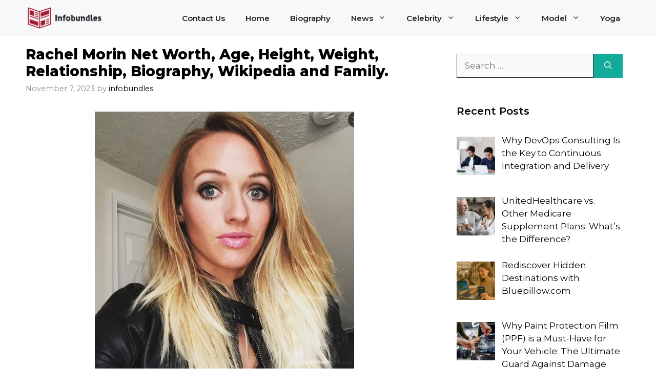

--- FILE ---
content_type: text/html; charset=UTF-8
request_url: https://infobundles.com/rachel-morin/
body_size: 101646
content:
<!DOCTYPE html>
<html lang="en-US">
<head>
	<meta charset="UTF-8">
	<meta name='robots' content='index, follow, max-image-preview:large, max-snippet:-1, max-video-preview:-1' />
<meta name="viewport" content="width=device-width, initial-scale=1">
	<!-- This site is optimized with the Yoast SEO plugin v25.8 - https://yoast.com/wordpress/plugins/seo/ -->
	<title>Rachel Morin Net Worth, Age, Height, Weight, Family, Bio/Wiki.</title>
	<meta name="description" content="Rachel Morin was a fantastic woman who made a significant impact on the world in her short time here. She was a loving mother." />
	<link rel="canonical" href="https://infobundles.com/rachel-morin/" />
	<meta property="og:locale" content="en_US" />
	<meta property="og:type" content="article" />
	<meta property="og:title" content="Rachel Morin Net Worth, Age, Height, Weight, Family, Bio/Wiki." />
	<meta property="og:description" content="Rachel Morin was a fantastic woman who made a significant impact on the world in her short time here. She was a loving mother." />
	<meta property="og:url" content="https://infobundles.com/rachel-morin/" />
	<meta property="article:published_time" content="2023-11-07T13:28:32+00:00" />
	<meta property="article:modified_time" content="2023-11-08T11:31:26+00:00" />
	<meta property="og:image" content="https://infobundles.com/wp-content/uploads/2023/11/F.png" />
	<meta property="og:image:width" content="506" />
	<meta property="og:image:height" content="566" />
	<meta property="og:image:type" content="image/png" />
	<meta name="author" content="infobundles" />
	<meta name="twitter:card" content="summary_large_image" />
	<meta name="twitter:label1" content="Written by" />
	<meta name="twitter:data1" content="infobundles" />
	<meta name="twitter:label2" content="Est. reading time" />
	<meta name="twitter:data2" content="9 minutes" />
	<script type="application/ld+json" class="yoast-schema-graph">{"@context":"https://schema.org","@graph":[{"@type":"WebPage","@id":"https://infobundles.com/rachel-morin/","url":"https://infobundles.com/rachel-morin/","name":"Rachel Morin Net Worth, Age, Height, Weight, Family, Bio/Wiki.","isPartOf":{"@id":"https://infobundles.com/#website"},"primaryImageOfPage":{"@id":"https://infobundles.com/rachel-morin/#primaryimage"},"image":{"@id":"https://infobundles.com/rachel-morin/#primaryimage"},"thumbnailUrl":"https://infobundles.com/wp-content/uploads/2023/11/F.png","datePublished":"2023-11-07T13:28:32+00:00","dateModified":"2023-11-08T11:31:26+00:00","author":{"@id":"https://infobundles.com/#/schema/person/4b70f03ec6077e90676a74f53615f2b2"},"description":"Rachel Morin was a fantastic woman who made a significant impact on the world in her short time here. She was a loving mother.","breadcrumb":{"@id":"https://infobundles.com/rachel-morin/#breadcrumb"},"inLanguage":"en-US","potentialAction":[{"@type":"ReadAction","target":["https://infobundles.com/rachel-morin/"]}]},{"@type":"ImageObject","inLanguage":"en-US","@id":"https://infobundles.com/rachel-morin/#primaryimage","url":"https://infobundles.com/wp-content/uploads/2023/11/F.png","contentUrl":"https://infobundles.com/wp-content/uploads/2023/11/F.png","width":506,"height":566,"caption":"Rachel Morin"},{"@type":"BreadcrumbList","@id":"https://infobundles.com/rachel-morin/#breadcrumb","itemListElement":[{"@type":"ListItem","position":1,"name":"Home","item":"https://infobundles.com/"},{"@type":"ListItem","position":2,"name":"Rachel Morin Net Worth, Age, Height, Weight, Relationship, Biography, Wikipedia and Family."}]},{"@type":"WebSite","@id":"https://infobundles.com/#website","url":"https://infobundles.com/","name":"","description":"Celebrity Updates, &amp; News","potentialAction":[{"@type":"SearchAction","target":{"@type":"EntryPoint","urlTemplate":"https://infobundles.com/?s={search_term_string}"},"query-input":{"@type":"PropertyValueSpecification","valueRequired":true,"valueName":"search_term_string"}}],"inLanguage":"en-US"},{"@type":"Person","@id":"https://infobundles.com/#/schema/person/4b70f03ec6077e90676a74f53615f2b2","name":"infobundles","sameAs":["https://infobundles.com"]}]}</script>
	<!-- / Yoast SEO plugin. -->


<link rel='dns-prefetch' href='//static.addtoany.com' />
<link href='https://fonts.gstatic.com' crossorigin rel='preconnect' />
<link href='https://fonts.googleapis.com' crossorigin rel='preconnect' />
<link rel="alternate" type="application/rss+xml" title=" &raquo; Feed" href="https://infobundles.com/feed/" />
<link rel="alternate" title="oEmbed (JSON)" type="application/json+oembed" href="https://infobundles.com/wp-json/oembed/1.0/embed?url=https%3A%2F%2Finfobundles.com%2Frachel-morin%2F" />
<link rel="alternate" title="oEmbed (XML)" type="text/xml+oembed" href="https://infobundles.com/wp-json/oembed/1.0/embed?url=https%3A%2F%2Finfobundles.com%2Frachel-morin%2F&#038;format=xml" />
<style id='wp-img-auto-sizes-contain-inline-css'>
img:is([sizes=auto i],[sizes^="auto," i]){contain-intrinsic-size:3000px 1500px}
/*# sourceURL=wp-img-auto-sizes-contain-inline-css */
</style>
<style id='wp-emoji-styles-inline-css'>

	img.wp-smiley, img.emoji {
		display: inline !important;
		border: none !important;
		box-shadow: none !important;
		height: 1em !important;
		width: 1em !important;
		margin: 0 0.07em !important;
		vertical-align: -0.1em !important;
		background: none !important;
		padding: 0 !important;
	}
/*# sourceURL=wp-emoji-styles-inline-css */
</style>
<style id='wp-block-library-inline-css'>
:root{--wp-block-synced-color:#7a00df;--wp-block-synced-color--rgb:122,0,223;--wp-bound-block-color:var(--wp-block-synced-color);--wp-editor-canvas-background:#ddd;--wp-admin-theme-color:#007cba;--wp-admin-theme-color--rgb:0,124,186;--wp-admin-theme-color-darker-10:#006ba1;--wp-admin-theme-color-darker-10--rgb:0,107,160.5;--wp-admin-theme-color-darker-20:#005a87;--wp-admin-theme-color-darker-20--rgb:0,90,135;--wp-admin-border-width-focus:2px}@media (min-resolution:192dpi){:root{--wp-admin-border-width-focus:1.5px}}.wp-element-button{cursor:pointer}:root .has-very-light-gray-background-color{background-color:#eee}:root .has-very-dark-gray-background-color{background-color:#313131}:root .has-very-light-gray-color{color:#eee}:root .has-very-dark-gray-color{color:#313131}:root .has-vivid-green-cyan-to-vivid-cyan-blue-gradient-background{background:linear-gradient(135deg,#00d084,#0693e3)}:root .has-purple-crush-gradient-background{background:linear-gradient(135deg,#34e2e4,#4721fb 50%,#ab1dfe)}:root .has-hazy-dawn-gradient-background{background:linear-gradient(135deg,#faaca8,#dad0ec)}:root .has-subdued-olive-gradient-background{background:linear-gradient(135deg,#fafae1,#67a671)}:root .has-atomic-cream-gradient-background{background:linear-gradient(135deg,#fdd79a,#004a59)}:root .has-nightshade-gradient-background{background:linear-gradient(135deg,#330968,#31cdcf)}:root .has-midnight-gradient-background{background:linear-gradient(135deg,#020381,#2874fc)}:root{--wp--preset--font-size--normal:16px;--wp--preset--font-size--huge:42px}.has-regular-font-size{font-size:1em}.has-larger-font-size{font-size:2.625em}.has-normal-font-size{font-size:var(--wp--preset--font-size--normal)}.has-huge-font-size{font-size:var(--wp--preset--font-size--huge)}.has-text-align-center{text-align:center}.has-text-align-left{text-align:left}.has-text-align-right{text-align:right}.has-fit-text{white-space:nowrap!important}#end-resizable-editor-section{display:none}.aligncenter{clear:both}.items-justified-left{justify-content:flex-start}.items-justified-center{justify-content:center}.items-justified-right{justify-content:flex-end}.items-justified-space-between{justify-content:space-between}.screen-reader-text{border:0;clip-path:inset(50%);height:1px;margin:-1px;overflow:hidden;padding:0;position:absolute;width:1px;word-wrap:normal!important}.screen-reader-text:focus{background-color:#ddd;clip-path:none;color:#444;display:block;font-size:1em;height:auto;left:5px;line-height:normal;padding:15px 23px 14px;text-decoration:none;top:5px;width:auto;z-index:100000}html :where(.has-border-color){border-style:solid}html :where([style*=border-top-color]){border-top-style:solid}html :where([style*=border-right-color]){border-right-style:solid}html :where([style*=border-bottom-color]){border-bottom-style:solid}html :where([style*=border-left-color]){border-left-style:solid}html :where([style*=border-width]){border-style:solid}html :where([style*=border-top-width]){border-top-style:solid}html :where([style*=border-right-width]){border-right-style:solid}html :where([style*=border-bottom-width]){border-bottom-style:solid}html :where([style*=border-left-width]){border-left-style:solid}html :where(img[class*=wp-image-]){height:auto;max-width:100%}:where(figure){margin:0 0 1em}html :where(.is-position-sticky){--wp-admin--admin-bar--position-offset:var(--wp-admin--admin-bar--height,0px)}@media screen and (max-width:600px){html :where(.is-position-sticky){--wp-admin--admin-bar--position-offset:0px}}

/*# sourceURL=wp-block-library-inline-css */
</style><style id='global-styles-inline-css'>
:root{--wp--preset--aspect-ratio--square: 1;--wp--preset--aspect-ratio--4-3: 4/3;--wp--preset--aspect-ratio--3-4: 3/4;--wp--preset--aspect-ratio--3-2: 3/2;--wp--preset--aspect-ratio--2-3: 2/3;--wp--preset--aspect-ratio--16-9: 16/9;--wp--preset--aspect-ratio--9-16: 9/16;--wp--preset--color--black: #000000;--wp--preset--color--cyan-bluish-gray: #abb8c3;--wp--preset--color--white: #ffffff;--wp--preset--color--pale-pink: #f78da7;--wp--preset--color--vivid-red: #cf2e2e;--wp--preset--color--luminous-vivid-orange: #ff6900;--wp--preset--color--luminous-vivid-amber: #fcb900;--wp--preset--color--light-green-cyan: #7bdcb5;--wp--preset--color--vivid-green-cyan: #00d084;--wp--preset--color--pale-cyan-blue: #8ed1fc;--wp--preset--color--vivid-cyan-blue: #0693e3;--wp--preset--color--vivid-purple: #9b51e0;--wp--preset--color--contrast: var(--contrast);--wp--preset--color--contrast-2: var(--contrast-2);--wp--preset--color--contrast-3: var(--contrast-3);--wp--preset--color--base: var(--base);--wp--preset--color--base-2: var(--base-2);--wp--preset--color--base-3: var(--base-3);--wp--preset--color--accent: var(--accent);--wp--preset--color--accent-2: var(--accent-2);--wp--preset--color--accent-hover: var(--accent-hover);--wp--preset--gradient--vivid-cyan-blue-to-vivid-purple: linear-gradient(135deg,rgb(6,147,227) 0%,rgb(155,81,224) 100%);--wp--preset--gradient--light-green-cyan-to-vivid-green-cyan: linear-gradient(135deg,rgb(122,220,180) 0%,rgb(0,208,130) 100%);--wp--preset--gradient--luminous-vivid-amber-to-luminous-vivid-orange: linear-gradient(135deg,rgb(252,185,0) 0%,rgb(255,105,0) 100%);--wp--preset--gradient--luminous-vivid-orange-to-vivid-red: linear-gradient(135deg,rgb(255,105,0) 0%,rgb(207,46,46) 100%);--wp--preset--gradient--very-light-gray-to-cyan-bluish-gray: linear-gradient(135deg,rgb(238,238,238) 0%,rgb(169,184,195) 100%);--wp--preset--gradient--cool-to-warm-spectrum: linear-gradient(135deg,rgb(74,234,220) 0%,rgb(151,120,209) 20%,rgb(207,42,186) 40%,rgb(238,44,130) 60%,rgb(251,105,98) 80%,rgb(254,248,76) 100%);--wp--preset--gradient--blush-light-purple: linear-gradient(135deg,rgb(255,206,236) 0%,rgb(152,150,240) 100%);--wp--preset--gradient--blush-bordeaux: linear-gradient(135deg,rgb(254,205,165) 0%,rgb(254,45,45) 50%,rgb(107,0,62) 100%);--wp--preset--gradient--luminous-dusk: linear-gradient(135deg,rgb(255,203,112) 0%,rgb(199,81,192) 50%,rgb(65,88,208) 100%);--wp--preset--gradient--pale-ocean: linear-gradient(135deg,rgb(255,245,203) 0%,rgb(182,227,212) 50%,rgb(51,167,181) 100%);--wp--preset--gradient--electric-grass: linear-gradient(135deg,rgb(202,248,128) 0%,rgb(113,206,126) 100%);--wp--preset--gradient--midnight: linear-gradient(135deg,rgb(2,3,129) 0%,rgb(40,116,252) 100%);--wp--preset--font-size--small: 13px;--wp--preset--font-size--medium: 20px;--wp--preset--font-size--large: 36px;--wp--preset--font-size--x-large: 42px;--wp--preset--spacing--20: 0.44rem;--wp--preset--spacing--30: 0.67rem;--wp--preset--spacing--40: 1rem;--wp--preset--spacing--50: 1.5rem;--wp--preset--spacing--60: 2.25rem;--wp--preset--spacing--70: 3.38rem;--wp--preset--spacing--80: 5.06rem;--wp--preset--shadow--natural: 6px 6px 9px rgba(0, 0, 0, 0.2);--wp--preset--shadow--deep: 12px 12px 50px rgba(0, 0, 0, 0.4);--wp--preset--shadow--sharp: 6px 6px 0px rgba(0, 0, 0, 0.2);--wp--preset--shadow--outlined: 6px 6px 0px -3px rgb(255, 255, 255), 6px 6px rgb(0, 0, 0);--wp--preset--shadow--crisp: 6px 6px 0px rgb(0, 0, 0);}:where(.is-layout-flex){gap: 0.5em;}:where(.is-layout-grid){gap: 0.5em;}body .is-layout-flex{display: flex;}.is-layout-flex{flex-wrap: wrap;align-items: center;}.is-layout-flex > :is(*, div){margin: 0;}body .is-layout-grid{display: grid;}.is-layout-grid > :is(*, div){margin: 0;}:where(.wp-block-columns.is-layout-flex){gap: 2em;}:where(.wp-block-columns.is-layout-grid){gap: 2em;}:where(.wp-block-post-template.is-layout-flex){gap: 1.25em;}:where(.wp-block-post-template.is-layout-grid){gap: 1.25em;}.has-black-color{color: var(--wp--preset--color--black) !important;}.has-cyan-bluish-gray-color{color: var(--wp--preset--color--cyan-bluish-gray) !important;}.has-white-color{color: var(--wp--preset--color--white) !important;}.has-pale-pink-color{color: var(--wp--preset--color--pale-pink) !important;}.has-vivid-red-color{color: var(--wp--preset--color--vivid-red) !important;}.has-luminous-vivid-orange-color{color: var(--wp--preset--color--luminous-vivid-orange) !important;}.has-luminous-vivid-amber-color{color: var(--wp--preset--color--luminous-vivid-amber) !important;}.has-light-green-cyan-color{color: var(--wp--preset--color--light-green-cyan) !important;}.has-vivid-green-cyan-color{color: var(--wp--preset--color--vivid-green-cyan) !important;}.has-pale-cyan-blue-color{color: var(--wp--preset--color--pale-cyan-blue) !important;}.has-vivid-cyan-blue-color{color: var(--wp--preset--color--vivid-cyan-blue) !important;}.has-vivid-purple-color{color: var(--wp--preset--color--vivid-purple) !important;}.has-black-background-color{background-color: var(--wp--preset--color--black) !important;}.has-cyan-bluish-gray-background-color{background-color: var(--wp--preset--color--cyan-bluish-gray) !important;}.has-white-background-color{background-color: var(--wp--preset--color--white) !important;}.has-pale-pink-background-color{background-color: var(--wp--preset--color--pale-pink) !important;}.has-vivid-red-background-color{background-color: var(--wp--preset--color--vivid-red) !important;}.has-luminous-vivid-orange-background-color{background-color: var(--wp--preset--color--luminous-vivid-orange) !important;}.has-luminous-vivid-amber-background-color{background-color: var(--wp--preset--color--luminous-vivid-amber) !important;}.has-light-green-cyan-background-color{background-color: var(--wp--preset--color--light-green-cyan) !important;}.has-vivid-green-cyan-background-color{background-color: var(--wp--preset--color--vivid-green-cyan) !important;}.has-pale-cyan-blue-background-color{background-color: var(--wp--preset--color--pale-cyan-blue) !important;}.has-vivid-cyan-blue-background-color{background-color: var(--wp--preset--color--vivid-cyan-blue) !important;}.has-vivid-purple-background-color{background-color: var(--wp--preset--color--vivid-purple) !important;}.has-black-border-color{border-color: var(--wp--preset--color--black) !important;}.has-cyan-bluish-gray-border-color{border-color: var(--wp--preset--color--cyan-bluish-gray) !important;}.has-white-border-color{border-color: var(--wp--preset--color--white) !important;}.has-pale-pink-border-color{border-color: var(--wp--preset--color--pale-pink) !important;}.has-vivid-red-border-color{border-color: var(--wp--preset--color--vivid-red) !important;}.has-luminous-vivid-orange-border-color{border-color: var(--wp--preset--color--luminous-vivid-orange) !important;}.has-luminous-vivid-amber-border-color{border-color: var(--wp--preset--color--luminous-vivid-amber) !important;}.has-light-green-cyan-border-color{border-color: var(--wp--preset--color--light-green-cyan) !important;}.has-vivid-green-cyan-border-color{border-color: var(--wp--preset--color--vivid-green-cyan) !important;}.has-pale-cyan-blue-border-color{border-color: var(--wp--preset--color--pale-cyan-blue) !important;}.has-vivid-cyan-blue-border-color{border-color: var(--wp--preset--color--vivid-cyan-blue) !important;}.has-vivid-purple-border-color{border-color: var(--wp--preset--color--vivid-purple) !important;}.has-vivid-cyan-blue-to-vivid-purple-gradient-background{background: var(--wp--preset--gradient--vivid-cyan-blue-to-vivid-purple) !important;}.has-light-green-cyan-to-vivid-green-cyan-gradient-background{background: var(--wp--preset--gradient--light-green-cyan-to-vivid-green-cyan) !important;}.has-luminous-vivid-amber-to-luminous-vivid-orange-gradient-background{background: var(--wp--preset--gradient--luminous-vivid-amber-to-luminous-vivid-orange) !important;}.has-luminous-vivid-orange-to-vivid-red-gradient-background{background: var(--wp--preset--gradient--luminous-vivid-orange-to-vivid-red) !important;}.has-very-light-gray-to-cyan-bluish-gray-gradient-background{background: var(--wp--preset--gradient--very-light-gray-to-cyan-bluish-gray) !important;}.has-cool-to-warm-spectrum-gradient-background{background: var(--wp--preset--gradient--cool-to-warm-spectrum) !important;}.has-blush-light-purple-gradient-background{background: var(--wp--preset--gradient--blush-light-purple) !important;}.has-blush-bordeaux-gradient-background{background: var(--wp--preset--gradient--blush-bordeaux) !important;}.has-luminous-dusk-gradient-background{background: var(--wp--preset--gradient--luminous-dusk) !important;}.has-pale-ocean-gradient-background{background: var(--wp--preset--gradient--pale-ocean) !important;}.has-electric-grass-gradient-background{background: var(--wp--preset--gradient--electric-grass) !important;}.has-midnight-gradient-background{background: var(--wp--preset--gradient--midnight) !important;}.has-small-font-size{font-size: var(--wp--preset--font-size--small) !important;}.has-medium-font-size{font-size: var(--wp--preset--font-size--medium) !important;}.has-large-font-size{font-size: var(--wp--preset--font-size--large) !important;}.has-x-large-font-size{font-size: var(--wp--preset--font-size--x-large) !important;}
/*# sourceURL=global-styles-inline-css */
</style>

<style id='classic-theme-styles-inline-css'>
/*! This file is auto-generated */
.wp-block-button__link{color:#fff;background-color:#32373c;border-radius:9999px;box-shadow:none;text-decoration:none;padding:calc(.667em + 2px) calc(1.333em + 2px);font-size:1.125em}.wp-block-file__button{background:#32373c;color:#fff;text-decoration:none}
/*# sourceURL=/wp-includes/css/classic-themes.min.css */
</style>
<link rel='stylesheet' id='ez-toc-css' href='https://infobundles.com/wp-content/plugins/easy-table-of-contents/assets/css/screen.min.css?ver=2.0.76' media='all' />
<style id='ez-toc-inline-css'>
div#ez-toc-container .ez-toc-title {font-size: 120%;}div#ez-toc-container .ez-toc-title {font-weight: 500;}div#ez-toc-container ul li , div#ez-toc-container ul li a {font-size: 95%;}div#ez-toc-container ul li , div#ez-toc-container ul li a {font-weight: 500;}div#ez-toc-container nav ul ul li {font-size: 90%;}
.ez-toc-container-direction {direction: ltr;}.ez-toc-counter ul {direction: ltr;counter-reset: item ;}.ez-toc-counter nav ul li a::before {content: counter(item, disc) '  ';margin-right: .2em; counter-increment: item;flex-grow: 0;flex-shrink: 0;float: left; }.ez-toc-widget-direction {direction: ltr;}.ez-toc-widget-container ul {direction: ltr;counter-reset: item ;}.ez-toc-widget-container nav ul li a::before {content: counter(item, disc) '  ';margin-right: .2em; counter-increment: item;flex-grow: 0;flex-shrink: 0;float: left; }
/*# sourceURL=ez-toc-inline-css */
</style>
<link rel='stylesheet' id='generate-widget-areas-css' href='https://infobundles.com/wp-content/themes/generatepress/assets/css/components/widget-areas.min.css?ver=3.6.0' media='all' />
<link rel='stylesheet' id='generate-style-css' href='https://infobundles.com/wp-content/themes/generatepress/assets/css/main.min.css?ver=3.6.0' media='all' />
<style id='generate-style-inline-css'>
body{background-color:#ffffff;color:var(--contrast);}a{color:#1b78e2;}a:hover, a:focus, a:active{color:var(--accent-hover);}.grid-container{max-width:1280px;}.wp-block-group__inner-container{max-width:1280px;margin-left:auto;margin-right:auto;}.site-header .header-image{width:320px;}.generate-back-to-top{font-size:20px;border-radius:3px;position:fixed;bottom:30px;right:30px;line-height:40px;width:40px;text-align:center;z-index:10;transition:opacity 300ms ease-in-out;opacity:0.1;transform:translateY(1000px);}.generate-back-to-top__show{opacity:1;transform:translateY(0);}:root{--contrast:#212121;--contrast-2:#000000;--contrast-3:#878787;--base:#efefef;--base-2:#f7f8f9;--base-3:#ffffff;--accent:#13AC9A;--accent-2:#13AC9A;--accent-hover:#09bfaa;}:root .has-contrast-color{color:var(--contrast);}:root .has-contrast-background-color{background-color:var(--contrast);}:root .has-contrast-2-color{color:var(--contrast-2);}:root .has-contrast-2-background-color{background-color:var(--contrast-2);}:root .has-contrast-3-color{color:var(--contrast-3);}:root .has-contrast-3-background-color{background-color:var(--contrast-3);}:root .has-base-color{color:var(--base);}:root .has-base-background-color{background-color:var(--base);}:root .has-base-2-color{color:var(--base-2);}:root .has-base-2-background-color{background-color:var(--base-2);}:root .has-base-3-color{color:var(--base-3);}:root .has-base-3-background-color{background-color:var(--base-3);}:root .has-accent-color{color:var(--accent);}:root .has-accent-background-color{background-color:var(--accent);}:root .has-accent-2-color{color:var(--accent-2);}:root .has-accent-2-background-color{background-color:var(--accent-2);}:root .has-accent-hover-color{color:var(--accent-hover);}:root .has-accent-hover-background-color{background-color:var(--accent-hover);}body, button, input, select, textarea{font-family:Montserrat, sans-serif;font-size:17px;}@media (max-width:768px){body, button, input, select, textarea{font-size:16px;}}.main-title{font-size:25px;}.widget-title{font-weight:600;}button:not(.menu-toggle),html input[type="button"],input[type="reset"],input[type="submit"],.button,.wp-block-button .wp-block-button__link{font-size:15px;}h1{font-weight:800;font-size:28px;}@media (max-width:768px){h1{font-size:24px;}}h2{font-weight:800;font-size:27px;}@media (max-width:768px){h2{font-size:21px;}}h3{font-weight:800;font-size:22px;}@media (max-width:768px){h3{font-size:18px;}}.main-navigation a, .main-navigation .menu-toggle, .main-navigation .menu-bar-items{font-weight:600;}.top-bar{background-color:var(--base-2);color:#ffffff;}.top-bar a{color:#ffffff;}.top-bar a:hover{color:#303030;}.site-header{background-color:#ffffff;color:#3a3a3a;}.site-header a{color:#3a3a3a;}.main-title a,.main-title a:hover{color:#ffffff;}.site-description{color:#757575;}.main-navigation,.main-navigation ul ul{background-color:var(--base-2);}.main-navigation .main-nav ul li a, .main-navigation .menu-toggle, .main-navigation .menu-bar-items{color:var(--contrast);}.main-navigation .main-nav ul li:not([class*="current-menu-"]):hover > a, .main-navigation .main-nav ul li:not([class*="current-menu-"]):focus > a, .main-navigation .main-nav ul li.sfHover:not([class*="current-menu-"]) > a, .main-navigation .menu-bar-item:hover > a, .main-navigation .menu-bar-item.sfHover > a{color:#d20000;background-color:var(--contrast);}button.menu-toggle:hover,button.menu-toggle:focus{color:var(--contrast);}.main-navigation .main-nav ul li[class*="current-menu-"] > a{color:#d20000;background-color:var(--contrast);}.navigation-search input[type="search"],.navigation-search input[type="search"]:active, .navigation-search input[type="search"]:focus, .main-navigation .main-nav ul li.search-item.active > a, .main-navigation .menu-bar-items .search-item.active > a{color:#d20000;background-color:var(--contrast);}.main-navigation ul ul{background-color:var(--base);}.separate-containers .inside-article, .separate-containers .comments-area, .separate-containers .page-header, .one-container .container, .separate-containers .paging-navigation, .inside-page-header{background-color:var(--base-3);}.inside-article a,.paging-navigation a,.comments-area a,.page-header a{color:var(--accent-2);}.inside-article a:hover,.paging-navigation a:hover,.comments-area a:hover,.page-header a:hover{color:var(--accent-hover);}.entry-title a{color:var(--contrast-2);}.entry-title a:hover{color:var(--accent-hover);}.entry-meta{color:var(--contrast-3);}.entry-meta a{color:var(--contrast-2);}.entry-meta a:hover{color:var(--accent-hover);}h1{color:var(--contrast-2);}h2{color:var(--contrast-2);}h3{color:var(--contrast-2);}.sidebar .widget{color:#ffffff;background-color:#ffffff;}.sidebar .widget a{color:#000000;}.sidebar .widget a:hover{color:var(--accent-hover);}.sidebar .widget .widget-title{color:#fffcfc;}.footer-widgets{color:var(--base-3);background-color:var(--contrast-2);}.footer-widgets a{color:var(--base-3);}.footer-widgets a:hover{color:var(--base-3);}.footer-widgets .widget-title{color:var(--base-2);}.site-info{color:#fcfcfc;background-color:#000000;}.site-info a{color:#ffffff;}.site-info a:hover{color:#78a4ec;}.footer-bar .widget_nav_menu .current-menu-item a{color:#78a4ec;}input[type="text"],input[type="email"],input[type="url"],input[type="password"],input[type="search"],input[type="tel"],input[type="number"],textarea,select{color:var(--contrast);background-color:#fafafa;border-color:var(--contrast);}input[type="text"]:focus,input[type="email"]:focus,input[type="url"]:focus,input[type="password"]:focus,input[type="search"]:focus,input[type="tel"]:focus,input[type="number"]:focus,textarea:focus,select:focus{color:var(--contrast-3);background-color:#ffffff;border-color:var(--contrast-3);}button,html input[type="button"],input[type="reset"],input[type="submit"],a.button,a.wp-block-button__link:not(.has-background){color:#ffffff;background-color:var(--accent);}button:hover,html input[type="button"]:hover,input[type="reset"]:hover,input[type="submit"]:hover,a.button:hover,button:focus,html input[type="button"]:focus,input[type="reset"]:focus,input[type="submit"]:focus,a.button:focus,a.wp-block-button__link:not(.has-background):active,a.wp-block-button__link:not(.has-background):focus,a.wp-block-button__link:not(.has-background):hover{color:#ffffff;background-color:var(--accent-hover);}a.generate-back-to-top{background-color:rgba( 0,0,0,0.4 );color:#ffffff;}a.generate-back-to-top:hover,a.generate-back-to-top:focus{background-color:rgba( 0,0,0,0.6 );color:#ffffff;}:root{--gp-search-modal-bg-color:var(--base-3);--gp-search-modal-text-color:var(--contrast);--gp-search-modal-overlay-bg-color:rgba(0,0,0,0.2);}@media (max-width: 768px){.main-navigation .menu-bar-item:hover > a, .main-navigation .menu-bar-item.sfHover > a{background:none;color:var(--contrast);}}.inside-top-bar{padding:10px;}.inside-header{padding:40px;}.nav-below-header .main-navigation .inside-navigation.grid-container, .nav-above-header .main-navigation .inside-navigation.grid-container{padding:0px 20px 0px 20px;}.separate-containers .inside-article, .separate-containers .comments-area, .separate-containers .page-header, .separate-containers .paging-navigation, .one-container .site-content, .inside-page-header{padding:20px 50px 20px 50px;}.site-main .wp-block-group__inner-container{padding:20px 50px 20px 50px;}.separate-containers .paging-navigation{padding-top:20px;padding-bottom:20px;}.entry-content .alignwide, body:not(.no-sidebar) .entry-content .alignfull{margin-left:-50px;width:calc(100% + 100px);max-width:calc(100% + 100px);}.one-container.right-sidebar .site-main,.one-container.both-right .site-main{margin-right:50px;}.one-container.left-sidebar .site-main,.one-container.both-left .site-main{margin-left:50px;}.one-container.both-sidebars .site-main{margin:0px 50px 0px 50px;}.one-container.archive .post:not(:last-child):not(.is-loop-template-item), .one-container.blog .post:not(:last-child):not(.is-loop-template-item){padding-bottom:20px;}.main-navigation .main-nav ul li a,.menu-toggle,.main-navigation .menu-bar-item > a{line-height:55px;}.navigation-search input[type="search"]{height:55px;}.rtl .menu-item-has-children .dropdown-menu-toggle{padding-left:20px;}.rtl .main-navigation .main-nav ul li.menu-item-has-children > a{padding-right:20px;}.widget-area .widget{padding:15px;}.inside-site-info{padding:20px;}@media (max-width:768px){.separate-containers .inside-article, .separate-containers .comments-area, .separate-containers .page-header, .separate-containers .paging-navigation, .one-container .site-content, .inside-page-header{padding:30px;}.site-main .wp-block-group__inner-container{padding:30px;}.inside-site-info{padding-right:10px;padding-left:10px;}.entry-content .alignwide, body:not(.no-sidebar) .entry-content .alignfull{margin-left:-30px;width:calc(100% + 60px);max-width:calc(100% + 60px);}.one-container .site-main .paging-navigation{margin-bottom:20px;}}/* End cached CSS */.is-right-sidebar{width:30%;}.is-left-sidebar{width:25%;}.site-content .content-area{width:70%;}@media (max-width: 768px){.main-navigation .menu-toggle,.sidebar-nav-mobile:not(#sticky-placeholder){display:block;}.main-navigation ul,.gen-sidebar-nav,.main-navigation:not(.slideout-navigation):not(.toggled) .main-nav > ul,.has-inline-mobile-toggle #site-navigation .inside-navigation > *:not(.navigation-search):not(.main-nav){display:none;}.nav-align-right .inside-navigation,.nav-align-center .inside-navigation{justify-content:space-between;}}
.dynamic-author-image-rounded{border-radius:100%;}.dynamic-featured-image, .dynamic-author-image{vertical-align:middle;}.one-container.blog .dynamic-content-template:not(:last-child), .one-container.archive .dynamic-content-template:not(:last-child){padding-bottom:0px;}.dynamic-entry-excerpt > p:last-child{margin-bottom:0px;}
.main-navigation .main-nav ul li a,.menu-toggle,.main-navigation .menu-bar-item > a{transition: line-height 300ms ease}.main-navigation.toggled .main-nav > ul{background-color: var(--base-2)}.sticky-enabled .gen-sidebar-nav.is_stuck .main-navigation {margin-bottom: 0px;}.sticky-enabled .gen-sidebar-nav.is_stuck {z-index: 500;}.sticky-enabled .main-navigation.is_stuck {box-shadow: 0 2px 2px -2px rgba(0, 0, 0, .2);}.navigation-stick:not(.gen-sidebar-nav) {left: 0;right: 0;width: 100% !important;}.nav-float-right .navigation-stick {width: 100% !important;left: 0;}.nav-float-right .navigation-stick .navigation-branding {margin-right: auto;}.main-navigation.has-sticky-branding:not(.grid-container) .inside-navigation:not(.grid-container) .navigation-branding{margin-left: 10px;}
/*# sourceURL=generate-style-inline-css */
</style>
<link rel='stylesheet' id='generate-google-fonts-css' href='https://fonts.googleapis.com/css?family=Montserrat%3A100%2C100italic%2C200%2C200italic%2C300%2C300italic%2Cregular%2Citalic%2C400%2C500%2C500italic%2C600%2C600italic%2C700%2C700italic%2C800%2C800italic%2C900%2C900italic&#038;display=auto&#038;ver=3.6.0' media='all' />
<link rel='stylesheet' id='recent-posts-widget-with-thumbnails-public-style-css' href='https://infobundles.com/wp-content/plugins/recent-posts-widget-with-thumbnails/public.css?ver=7.1.1' media='all' />
<link rel='stylesheet' id='addtoany-css' href='https://infobundles.com/wp-content/plugins/add-to-any/addtoany.min.css?ver=1.16' media='all' />
<style id='generateblocks-inline-css'>
:root{--gb-container-width:1280px;}.gb-container .wp-block-image img{vertical-align:middle;}.gb-grid-wrapper .wp-block-image{margin-bottom:0;}.gb-highlight{background:none;}.gb-shape{line-height:0;}
/*# sourceURL=generateblocks-inline-css */
</style>
<link rel='stylesheet' id='generate-blog-images-css' href='https://infobundles.com/wp-content/plugins/gp-premium/blog/functions/css/featured-images.min.css?ver=2.4.0' media='all' />
<link rel='stylesheet' id='generate-navigation-branding-css' href='https://infobundles.com/wp-content/plugins/gp-premium/menu-plus/functions/css/navigation-branding-flex.min.css?ver=2.4.0' media='all' />
<style id='generate-navigation-branding-inline-css'>
.main-navigation.has-branding .inside-navigation.grid-container, .main-navigation.has-branding.grid-container .inside-navigation:not(.grid-container){padding:0px 50px 0px 50px;}.main-navigation.has-branding:not(.grid-container) .inside-navigation:not(.grid-container) .navigation-branding{margin-left:10px;}.navigation-branding img, .site-logo.mobile-header-logo img{height:55px;width:auto;}.navigation-branding .main-title{line-height:55px;}@media (max-width: 768px){.main-navigation.has-branding.nav-align-center .menu-bar-items, .main-navigation.has-sticky-branding.navigation-stick.nav-align-center .menu-bar-items{margin-left:auto;}.navigation-branding{margin-right:auto;margin-left:10px;}.navigation-branding .main-title, .mobile-header-navigation .site-logo{margin-left:10px;}.main-navigation.has-branding .inside-navigation.grid-container{padding:0px;}}
/*# sourceURL=generate-navigation-branding-inline-css */
</style>
<script src="https://infobundles.com/wp-includes/js/jquery/jquery.min.js?ver=3.7.1" id="jquery-core-js"></script>
<script id="addtoany-core-js-before">
window.a2a_config=window.a2a_config||{};a2a_config.callbacks=[];a2a_config.overlays=[];a2a_config.templates={};

//# sourceURL=addtoany-core-js-before
</script>
<script defer src="https://static.addtoany.com/menu/page.js" id="addtoany-core-js"></script>
<script src="https://infobundles.com/wp-includes/js/jquery/jquery-migrate.min.js?ver=3.4.1" id="jquery-migrate-js"></script>
<script defer src="https://infobundles.com/wp-content/plugins/add-to-any/addtoany.min.js?ver=1.1" id="addtoany-jquery-js"></script>
<link rel="https://api.w.org/" href="https://infobundles.com/wp-json/" /><link rel="alternate" title="JSON" type="application/json" href="https://infobundles.com/wp-json/wp/v2/posts/596" /><link rel="EditURI" type="application/rsd+xml" title="RSD" href="https://infobundles.com/xmlrpc.php?rsd" />
<meta name="generator" content="WordPress 6.9" />
<link rel='shortlink' href='https://infobundles.com/?p=596' />

<!-- BEGIN Clicky Analytics v2.2.4 Tracking - https://wordpress.org/plugins/clicky-analytics/ -->
<script type="text/javascript">
  var clicky_custom = clicky_custom || {};
  clicky_custom.outbound_pattern = ['/go/','/out/'];
</script>

<script async src="//static.getclicky.com/101442786.js"></script>

<!-- END Clicky Analytics v2.2.4 Tracking -->

<!-- Google tag (gtag.js) -->
<script async src="https://www.googletagmanager.com/gtag/js?id=G-ZBXYG6P2ZY"></script>
<script>
  window.dataLayer = window.dataLayer || [];
  function gtag(){dataLayer.push(arguments);}
  gtag('js', new Date());
  gtag('config', 'G-ZBXYG6P2ZY');
</script><link rel="icon" href="https://infobundles.com/wp-content/uploads/2024/05/infobundle-icon.png" sizes="32x32" />
<link rel="icon" href="https://infobundles.com/wp-content/uploads/2024/05/infobundle-icon.png" sizes="192x192" />
<link rel="apple-touch-icon" href="https://infobundles.com/wp-content/uploads/2024/05/infobundle-icon.png" />
<meta name="msapplication-TileImage" content="https://infobundles.com/wp-content/uploads/2024/05/infobundle-icon.png" />
		<style id="wp-custom-css">
			.error404 .addtoany_share_save_container {
    display: none;
}
.error404 p{
    text-align:center;
}
.error404 .site-content{
    display:block !important;
    margin-top:30px;
}
.error404 .site.footer-widgets{
    display:none;
}
div#comments {
    display: none;
}
img.header-image.is-logo-image {
    height: 70px !important;
}
.sidebar .widget .widget-title {
    color: #040404 !important;
}
.inside-right-sidebar {
    position: sticky;
    top: 20px;
}		</style>
		</head>

<body data-rsssl=1 class="wp-singular post-template-default single single-post postid-596 single-format-standard wp-custom-logo wp-embed-responsive wp-theme-generatepress post-image-below-header post-image-aligned-center sticky-menu-slide sticky-enabled both-sticky-menu right-sidebar nav-below-header one-container header-aligned-left dropdown-hover featured-image-active" itemtype="https://schema.org/Blog" itemscope>

	<a class="screen-reader-text skip-link" href="#content" title="Skip to content">Skip to content</a>		<nav class="auto-hide-sticky has-branding main-navigation nav-align-right sub-menu-right" id="site-navigation" aria-label="Primary"  itemtype="https://schema.org/SiteNavigationElement" itemscope>
			<div class="inside-navigation grid-container">
				<div class="navigation-branding"><div class="site-logo">
						<a href="https://infobundles.com/" title="" rel="home">
							<img  class="header-image is-logo-image" alt="" src="https://infobundles.com/wp-content/uploads/2024/05/infobundke.png" title="" width="310" height="102" />
						</a>
					</div><p class="main-title" itemprop="headline">
					<a href="https://infobundles.com/" rel="home">
						
					</a>
				</p></div>				<button class="menu-toggle" aria-controls="primary-menu" aria-expanded="false">
					<span class="gp-icon icon-menu-bars"><svg viewBox="0 0 512 512" aria-hidden="true" xmlns="http://www.w3.org/2000/svg" width="1em" height="1em"><path d="M0 96c0-13.255 10.745-24 24-24h464c13.255 0 24 10.745 24 24s-10.745 24-24 24H24c-13.255 0-24-10.745-24-24zm0 160c0-13.255 10.745-24 24-24h464c13.255 0 24 10.745 24 24s-10.745 24-24 24H24c-13.255 0-24-10.745-24-24zm0 160c0-13.255 10.745-24 24-24h464c13.255 0 24 10.745 24 24s-10.745 24-24 24H24c-13.255 0-24-10.745-24-24z" /></svg><svg viewBox="0 0 512 512" aria-hidden="true" xmlns="http://www.w3.org/2000/svg" width="1em" height="1em"><path d="M71.029 71.029c9.373-9.372 24.569-9.372 33.942 0L256 222.059l151.029-151.03c9.373-9.372 24.569-9.372 33.942 0 9.372 9.373 9.372 24.569 0 33.942L289.941 256l151.03 151.029c9.372 9.373 9.372 24.569 0 33.942-9.373 9.372-24.569 9.372-33.942 0L256 289.941l-151.029 151.03c-9.373 9.372-24.569 9.372-33.942 0-9.372-9.373-9.372-24.569 0-33.942L222.059 256 71.029 104.971c-9.372-9.373-9.372-24.569 0-33.942z" /></svg></span><span class="screen-reader-text">Menu</span>				</button>
				<div id="primary-menu" class="main-nav"><ul id="menu-m2" class=" menu sf-menu"><li id="menu-item-673" class="menu-item menu-item-type-post_type menu-item-object-page menu-item-673"><a href="https://infobundles.com/contact-us/">Contact Us</a></li>
<li id="menu-item-35" class="menu-item menu-item-type-custom menu-item-object-custom menu-item-home menu-item-35"><a href="https://infobundles.com/">Home</a></li>
<li id="menu-item-36" class="menu-item menu-item-type-taxonomy menu-item-object-category menu-item-36"><a href="https://infobundles.com/category/biography/">Biography</a></li>
<li id="menu-item-675" class="menu-item menu-item-type-taxonomy menu-item-object-category menu-item-has-children menu-item-675"><a href="https://infobundles.com/category/news/">News<span role="presentation" class="dropdown-menu-toggle"><span class="gp-icon icon-arrow"><svg viewBox="0 0 330 512" aria-hidden="true" xmlns="http://www.w3.org/2000/svg" width="1em" height="1em"><path d="M305.913 197.085c0 2.266-1.133 4.815-2.833 6.514L171.087 335.593c-1.7 1.7-4.249 2.832-6.515 2.832s-4.815-1.133-6.515-2.832L26.064 203.599c-1.7-1.7-2.832-4.248-2.832-6.514s1.132-4.816 2.832-6.515l14.162-14.163c1.7-1.699 3.966-2.832 6.515-2.832 2.266 0 4.815 1.133 6.515 2.832l111.316 111.317 111.316-111.317c1.7-1.699 4.249-2.832 6.515-2.832s4.815 1.133 6.515 2.832l14.162 14.163c1.7 1.7 2.833 4.249 2.833 6.515z" /></svg></span></span></a>
<ul class="sub-menu">
	<li id="menu-item-674" class="menu-item menu-item-type-taxonomy menu-item-object-category menu-item-674"><a href="https://infobundles.com/category/entertainment/">entertainment</a></li>
	<li id="menu-item-676" class="menu-item menu-item-type-taxonomy menu-item-object-category menu-item-676"><a href="https://infobundles.com/category/trending/">Trending</a></li>
	<li id="menu-item-1450" class="menu-item menu-item-type-taxonomy menu-item-object-category menu-item-1450"><a href="https://infobundles.com/category/misc/">Misc</a></li>
	<li id="menu-item-1440" class="menu-item menu-item-type-taxonomy menu-item-object-category menu-item-1440"><a href="https://infobundles.com/category/brain/">Brain</a></li>
</ul>
</li>
<li id="menu-item-639" class="menu-item menu-item-type-taxonomy menu-item-object-category menu-item-has-children menu-item-639"><a href="https://infobundles.com/category/celebrity/">Celebrity<span role="presentation" class="dropdown-menu-toggle"><span class="gp-icon icon-arrow"><svg viewBox="0 0 330 512" aria-hidden="true" xmlns="http://www.w3.org/2000/svg" width="1em" height="1em"><path d="M305.913 197.085c0 2.266-1.133 4.815-2.833 6.514L171.087 335.593c-1.7 1.7-4.249 2.832-6.515 2.832s-4.815-1.133-6.515-2.832L26.064 203.599c-1.7-1.7-2.832-4.248-2.832-6.514s1.132-4.816 2.832-6.515l14.162-14.163c1.7-1.699 3.966-2.832 6.515-2.832 2.266 0 4.815 1.133 6.515 2.832l111.316 111.317 111.316-111.317c1.7-1.699 4.249-2.832 6.515-2.832s4.815 1.133 6.515 2.832l14.162 14.163c1.7 1.7 2.833 4.249 2.833 6.515z" /></svg></span></span></a>
<ul class="sub-menu">
	<li id="menu-item-661" class="menu-item menu-item-type-taxonomy menu-item-object-category menu-item-661"><a href="https://infobundles.com/category/tiktok-star/">TikTok star</a></li>
	<li id="menu-item-1437" class="menu-item menu-item-type-taxonomy menu-item-object-category menu-item-1437"><a href="https://infobundles.com/category/actor/">Actor</a></li>
	<li id="menu-item-1438" class="menu-item menu-item-type-taxonomy menu-item-object-category menu-item-1438"><a href="https://infobundles.com/category/actress/">Actress</a></li>
	<li id="menu-item-1447" class="menu-item menu-item-type-taxonomy menu-item-object-category menu-item-1447"><a href="https://infobundles.com/category/instagram-star/">Instagram Star</a></li>
	<li id="menu-item-1448" class="menu-item menu-item-type-taxonomy menu-item-object-category menu-item-1448"><a href="https://infobundles.com/category/international-star/">International Star</a></li>
	<li id="menu-item-1443" class="menu-item menu-item-type-taxonomy menu-item-object-category menu-item-1443"><a href="https://infobundles.com/category/family-member/">Family Member</a></li>
	<li id="menu-item-1444" class="menu-item menu-item-type-taxonomy menu-item-object-category current-post-ancestor current-menu-parent current-post-parent menu-item-1444"><a href="https://infobundles.com/category/fantastic-woman/">Fantastic Woman</a></li>
</ul>
</li>
<li id="menu-item-1449" class="menu-item menu-item-type-taxonomy menu-item-object-category menu-item-has-children menu-item-1449"><a href="https://infobundles.com/category/lifestyle/">Lifestyle<span role="presentation" class="dropdown-menu-toggle"><span class="gp-icon icon-arrow"><svg viewBox="0 0 330 512" aria-hidden="true" xmlns="http://www.w3.org/2000/svg" width="1em" height="1em"><path d="M305.913 197.085c0 2.266-1.133 4.815-2.833 6.514L171.087 335.593c-1.7 1.7-4.249 2.832-6.515 2.832s-4.815-1.133-6.515-2.832L26.064 203.599c-1.7-1.7-2.832-4.248-2.832-6.514s1.132-4.816 2.832-6.515l14.162-14.163c1.7-1.699 3.966-2.832 6.515-2.832 2.266 0 4.815 1.133 6.515 2.832l111.316 111.317 111.316-111.317c1.7-1.699 4.249-2.832 6.515-2.832s4.815 1.133 6.515 2.832l14.162 14.163c1.7 1.7 2.833 4.249 2.833 6.515z" /></svg></span></span></a>
<ul class="sub-menu">
	<li id="menu-item-1439" class="menu-item menu-item-type-taxonomy menu-item-object-category menu-item-1439"><a href="https://infobundles.com/category/beauty/">Beauty</a></li>
	<li id="menu-item-1442" class="menu-item menu-item-type-taxonomy menu-item-object-category menu-item-1442"><a href="https://infobundles.com/category/diets/">Diets</a></li>
	<li id="menu-item-1445" class="menu-item menu-item-type-taxonomy menu-item-object-category menu-item-1445"><a href="https://infobundles.com/category/fitness/">Fitness</a></li>
	<li id="menu-item-1446" class="menu-item menu-item-type-taxonomy menu-item-object-category menu-item-1446"><a href="https://infobundles.com/category/health/">Health</a></li>
	<li id="menu-item-1454" class="menu-item menu-item-type-taxonomy menu-item-object-category menu-item-1454"><a href="https://infobundles.com/category/sleep/">Sleep</a></li>
	<li id="menu-item-1457" class="menu-item menu-item-type-taxonomy menu-item-object-category menu-item-1457"><a href="https://infobundles.com/category/student/">Student</a></li>
	<li id="menu-item-1459" class="menu-item menu-item-type-taxonomy menu-item-object-category menu-item-1459"><a href="https://infobundles.com/category/tech/">Tech</a></li>
</ul>
</li>
<li id="menu-item-1451" class="menu-item menu-item-type-taxonomy menu-item-object-category menu-item-has-children menu-item-1451"><a href="https://infobundles.com/category/model/">Model<span role="presentation" class="dropdown-menu-toggle"><span class="gp-icon icon-arrow"><svg viewBox="0 0 330 512" aria-hidden="true" xmlns="http://www.w3.org/2000/svg" width="1em" height="1em"><path d="M305.913 197.085c0 2.266-1.133 4.815-2.833 6.514L171.087 335.593c-1.7 1.7-4.249 2.832-6.515 2.832s-4.815-1.133-6.515-2.832L26.064 203.599c-1.7-1.7-2.832-4.248-2.832-6.514s1.132-4.816 2.832-6.515l14.162-14.163c1.7-1.699 3.966-2.832 6.515-2.832 2.266 0 4.815 1.133 6.515 2.832l111.316 111.317 111.316-111.317c1.7-1.699 4.249-2.832 6.515-2.832s4.815 1.133 6.515 2.832l14.162 14.163c1.7 1.7 2.833 4.249 2.833 6.515z" /></svg></span></span></a>
<ul class="sub-menu">
	<li id="menu-item-1455" class="menu-item menu-item-type-taxonomy menu-item-object-category menu-item-1455"><a href="https://infobundles.com/category/social-media/">Social Media</a></li>
	<li id="menu-item-1456" class="menu-item menu-item-type-taxonomy menu-item-object-category menu-item-1456"><a href="https://infobundles.com/category/social-media-influencer/">Social Media Influencer</a></li>
	<li id="menu-item-1452" class="menu-item menu-item-type-taxonomy menu-item-object-category menu-item-1452"><a href="https://infobundles.com/category/professional-wrestler/">Professional Wrestler</a></li>
	<li id="menu-item-1453" class="menu-item menu-item-type-taxonomy menu-item-object-category menu-item-1453"><a href="https://infobundles.com/category/singer/">Singer</a></li>
	<li id="menu-item-1460" class="menu-item menu-item-type-taxonomy menu-item-object-category menu-item-1460"><a href="https://infobundles.com/category/tv-personality/">TV personality</a></li>
</ul>
</li>
<li id="menu-item-1461" class="menu-item menu-item-type-taxonomy menu-item-object-category menu-item-1461"><a href="https://infobundles.com/category/yoga/">Yoga</a></li>
</ul></div>			</div>
		</nav>
		
	<div class="site grid-container container hfeed" id="page">
				<div class="site-content" id="content">
			
	<div class="content-area" id="primary">
		<main class="site-main" id="main">
			
<article id="post-596" class="post-596 post type-post status-publish format-standard has-post-thumbnail hentry category-fantastic-woman" itemtype="https://schema.org/CreativeWork" itemscope>
	<div class="inside-article">
					<header class="entry-header">
				<h1 class="entry-title" itemprop="headline">Rachel Morin Net Worth, Age, Height, Weight, Relationship, Biography, Wikipedia and Family.</h1>		<div class="entry-meta">
			<span class="posted-on"><time class="updated" datetime="2023-11-08T11:31:26+00:00" itemprop="dateModified">November 8, 2023</time><time class="entry-date published" datetime="2023-11-07T13:28:32+00:00" itemprop="datePublished">November 7, 2023</time></span> <span class="byline">by <span class="author vcard" itemprop="author" itemtype="https://schema.org/Person" itemscope><a class="url fn n" href="https://infobundles.com/author/infobundles/" title="View all posts by infobundles" rel="author" itemprop="url"><span class="author-name" itemprop="name">infobundles</span></a></span></span> 		</div>
					</header>
			<div class="featured-image  page-header-image-single ">
				<img width="506" height="566" src="https://infobundles.com/wp-content/uploads/2023/11/F.png" class="attachment-full size-full" alt="Rachel Morin" itemprop="image" decoding="async" fetchpriority="high" srcset="https://infobundles.com/wp-content/uploads/2023/11/F.png 506w, https://infobundles.com/wp-content/uploads/2023/11/F-268x300.png 268w" sizes="(max-width: 506px) 100vw, 506px" />
			</div>
		<div class="entry-content" itemprop="text">
			<div class="addtoany_share_save_container addtoany_content addtoany_content_top"><div class="a2a_kit a2a_kit_size_32 addtoany_list" data-a2a-url="https://infobundles.com/rachel-morin/" data-a2a-title="Rachel Morin Net Worth, Age, Height, Weight, Relationship, Biography, Wikipedia and Family."><a class="a2a_button_facebook" href="https://www.addtoany.com/add_to/facebook?linkurl=https%3A%2F%2Finfobundles.com%2Frachel-morin%2F&amp;linkname=Rachel%20Morin%20Net%20Worth%2C%20Age%2C%20Height%2C%20Weight%2C%20Relationship%2C%20Biography%2C%20Wikipedia%20and%20Family." title="Facebook" rel="nofollow noopener" target="_blank"></a><a class="a2a_button_email" href="https://www.addtoany.com/add_to/email?linkurl=https%3A%2F%2Finfobundles.com%2Frachel-morin%2F&amp;linkname=Rachel%20Morin%20Net%20Worth%2C%20Age%2C%20Height%2C%20Weight%2C%20Relationship%2C%20Biography%2C%20Wikipedia%20and%20Family." title="Email" rel="nofollow noopener" target="_blank"></a><a class="a2a_button_whatsapp" href="https://www.addtoany.com/add_to/whatsapp?linkurl=https%3A%2F%2Finfobundles.com%2Frachel-morin%2F&amp;linkname=Rachel%20Morin%20Net%20Worth%2C%20Age%2C%20Height%2C%20Weight%2C%20Relationship%2C%20Biography%2C%20Wikipedia%20and%20Family." title="WhatsApp" rel="nofollow noopener" target="_blank"></a><a class="a2a_button_tumblr" href="https://www.addtoany.com/add_to/tumblr?linkurl=https%3A%2F%2Finfobundles.com%2Frachel-morin%2F&amp;linkname=Rachel%20Morin%20Net%20Worth%2C%20Age%2C%20Height%2C%20Weight%2C%20Relationship%2C%20Biography%2C%20Wikipedia%20and%20Family." title="Tumblr" rel="nofollow noopener" target="_blank"></a><a class="a2a_button_linkedin" href="https://www.addtoany.com/add_to/linkedin?linkurl=https%3A%2F%2Finfobundles.com%2Frachel-morin%2F&amp;linkname=Rachel%20Morin%20Net%20Worth%2C%20Age%2C%20Height%2C%20Weight%2C%20Relationship%2C%20Biography%2C%20Wikipedia%20and%20Family." title="LinkedIn" rel="nofollow noopener" target="_blank"></a><a class="a2a_button_reddit" href="https://www.addtoany.com/add_to/reddit?linkurl=https%3A%2F%2Finfobundles.com%2Frachel-morin%2F&amp;linkname=Rachel%20Morin%20Net%20Worth%2C%20Age%2C%20Height%2C%20Weight%2C%20Relationship%2C%20Biography%2C%20Wikipedia%20and%20Family." title="Reddit" rel="nofollow noopener" target="_blank"></a><a class="a2a_button_copy_link" href="https://www.addtoany.com/add_to/copy_link?linkurl=https%3A%2F%2Finfobundles.com%2Frachel-morin%2F&amp;linkname=Rachel%20Morin%20Net%20Worth%2C%20Age%2C%20Height%2C%20Weight%2C%20Relationship%2C%20Biography%2C%20Wikipedia%20and%20Family." title="Copy Link" rel="nofollow noopener" target="_blank"></a><a class="a2a_button_facebook_messenger" href="https://www.addtoany.com/add_to/facebook_messenger?linkurl=https%3A%2F%2Finfobundles.com%2Frachel-morin%2F&amp;linkname=Rachel%20Morin%20Net%20Worth%2C%20Age%2C%20Height%2C%20Weight%2C%20Relationship%2C%20Biography%2C%20Wikipedia%20and%20Family." title="Messenger" rel="nofollow noopener" target="_blank"></a><a class="a2a_button_skype" href="https://www.addtoany.com/add_to/skype?linkurl=https%3A%2F%2Finfobundles.com%2Frachel-morin%2F&amp;linkname=Rachel%20Morin%20Net%20Worth%2C%20Age%2C%20Height%2C%20Weight%2C%20Relationship%2C%20Biography%2C%20Wikipedia%20and%20Family." title="Skype" rel="nofollow noopener" target="_blank"></a><a class="a2a_button_x" href="https://www.addtoany.com/add_to/x?linkurl=https%3A%2F%2Finfobundles.com%2Frachel-morin%2F&amp;linkname=Rachel%20Morin%20Net%20Worth%2C%20Age%2C%20Height%2C%20Weight%2C%20Relationship%2C%20Biography%2C%20Wikipedia%20and%20Family." title="X" rel="nofollow noopener" target="_blank"></a><a class="a2a_dd addtoany_share_save addtoany_share" href="https://www.addtoany.com/share"></a></div></div><p><span data-preserver-spaces="true">Rachel Morin was a remarkable woman who tragically lost her life at the young age of 37. Despite her short time on this earth, she made a significant impact on those around her. Rachel was a loving mother, a devoted Christian, and an avid runner. She was born May 20 1986 in Dover, New Hampshire, United States.</span></p>
<p><span data-preserver-spaces="true">She lived in Bel Air, Maryland, and was known for her kind heart and passion for fitness. In this blog post, we&#8217;ll dive into Rachel Morin&#8217;s net worth, age, height, weight, relationships, biography, and family.</span></p>
<div id="ez-toc-container" class="ez-toc-v2_0_76 counter-hierarchy ez-toc-counter ez-toc-grey ez-toc-container-direction">
<div class="ez-toc-title-container">
<p class="ez-toc-title" style="cursor:inherit">Table of Contents</p>
<span class="ez-toc-title-toggle"><a href="#" class="ez-toc-pull-right ez-toc-btn ez-toc-btn-xs ez-toc-btn-default ez-toc-toggle" aria-label="Toggle Table of Content"><span class="ez-toc-js-icon-con"><span class=""><span class="eztoc-hide" style="display:none;">Toggle</span><span class="ez-toc-icon-toggle-span"><svg style="fill: #999;color:#999" xmlns="http://www.w3.org/2000/svg" class="list-377408" width="20px" height="20px" viewBox="0 0 24 24" fill="none"><path d="M6 6H4v2h2V6zm14 0H8v2h12V6zM4 11h2v2H4v-2zm16 0H8v2h12v-2zM4 16h2v2H4v-2zm16 0H8v2h12v-2z" fill="currentColor"></path></svg><svg style="fill: #999;color:#999" class="arrow-unsorted-368013" xmlns="http://www.w3.org/2000/svg" width="10px" height="10px" viewBox="0 0 24 24" version="1.2" baseProfile="tiny"><path d="M18.2 9.3l-6.2-6.3-6.2 6.3c-.2.2-.3.4-.3.7s.1.5.3.7c.2.2.4.3.7.3h11c.3 0 .5-.1.7-.3.2-.2.3-.5.3-.7s-.1-.5-.3-.7zM5.8 14.7l6.2 6.3 6.2-6.3c.2-.2.3-.5.3-.7s-.1-.5-.3-.7c-.2-.2-.4-.3-.7-.3h-11c-.3 0-.5.1-.7.3-.2.2-.3.5-.3.7s.1.5.3.7z"/></svg></span></span></span></a></span></div>
<nav><ul class='ez-toc-list ez-toc-list-level-1 eztoc-toggle-hide-by-default' ><li class='ez-toc-page-1 ez-toc-heading-level-3'><a class="ez-toc-link ez-toc-heading-1" href="#Who_is_Rachel_Morin" >Who is Rachel Morin?</a></li><li class='ez-toc-page-1 ez-toc-heading-level-3'><a class="ez-toc-link ez-toc-heading-2" href="#BioWiki" >Bio/Wiki</a><ul class='ez-toc-list-level-5' ><li class='ez-toc-heading-level-5'><ul class='ez-toc-list-level-5' ><li class='ez-toc-heading-level-5'><a class="ez-toc-link ez-toc-heading-3" href="#Real_Name" >Real Name</a></li><li class='ez-toc-page-1 ez-toc-heading-level-5'><a class="ez-toc-link ez-toc-heading-4" href="#Rachel_Elizabeth_Morin" >Rachel Elizabeth Morin</a></li><li class='ez-toc-page-1 ez-toc-heading-level-5'><a class="ez-toc-link ez-toc-heading-5" href="#Name" >Name</a></li><li class='ez-toc-page-1 ez-toc-heading-level-5'><a class="ez-toc-link ez-toc-heading-6" href="#Rachel_Morin" >Rachel Morin</a></li><li class='ez-toc-page-1 ez-toc-heading-level-5'><a class="ez-toc-link ez-toc-heading-7" href="#Birth_Place" >Birth Place</a></li><li class='ez-toc-page-1 ez-toc-heading-level-5'><a class="ez-toc-link ez-toc-heading-8" href="#Dover_New_Hampshire_United_States" >Dover, New Hampshire, United States</a></li><li class='ez-toc-page-1 ez-toc-heading-level-5'><a class="ez-toc-link ez-toc-heading-9" href="#Birth_Date" >Birth Date</a></li><li class='ez-toc-page-1 ez-toc-heading-level-5'><a class="ez-toc-link ez-toc-heading-10" href="#Bel_Air_Maryland_America" >Bel Air, Maryland, America</a></li><li class='ez-toc-page-1 ez-toc-heading-level-5'><a class="ez-toc-link ez-toc-heading-11" href="#Gender" >Gender</a></li><li class='ez-toc-page-1 ez-toc-heading-level-5'><a class="ez-toc-link ez-toc-heading-12" href="#Female" >Female</a></li><li class='ez-toc-page-1 ez-toc-heading-level-5'><a class="ez-toc-link ez-toc-heading-13" href="#Nationality" >Nationality</a></li><li class='ez-toc-page-1 ez-toc-heading-level-5'><a class="ez-toc-link ez-toc-heading-14" href="#American" >American</a></li><li class='ez-toc-page-1 ez-toc-heading-level-5'><a class="ez-toc-link ez-toc-heading-15" href="#Zodiac" >Zodiac</a></li><li class='ez-toc-page-1 ez-toc-heading-level-5'><a class="ez-toc-link ez-toc-heading-16" href="#Taurus" >Taurus</a></li><li class='ez-toc-page-1 ez-toc-heading-level-5'><a class="ez-toc-link ez-toc-heading-17" href="#Ethnicities" >Ethnicities</a></li><li class='ez-toc-page-1 ez-toc-heading-level-5'><a class="ez-toc-link ez-toc-heading-18" href="#Caucasian" >Caucasian</a></li><li class='ez-toc-page-1 ez-toc-heading-level-5'><a class="ez-toc-link ez-toc-heading-19" href="#Died_Aged" >Died Aged</a></li><li class='ez-toc-page-1 ez-toc-heading-level-5'><a class="ez-toc-link ez-toc-heading-20" href="#37_years_old" >37 years old</a></li><li class='ez-toc-page-1 ez-toc-heading-level-5'><a class="ez-toc-link ez-toc-heading-21" href="#Cause_of_Death" >Cause of Death</a></li><li class='ez-toc-page-1 ez-toc-heading-level-5'><a class="ez-toc-link ez-toc-heading-22" href="#Murder" >Murder</a></li><li class='ez-toc-page-1 ez-toc-heading-level-5'><a class="ez-toc-link ez-toc-heading-23" href="#Read_Also" >Read Also:</a></li></ul></li></ul></li><li class='ez-toc-page-1 ez-toc-heading-level-3'><a class="ez-toc-link ez-toc-heading-24" href="#Real_Name-2" >Real Name </a></li><li class='ez-toc-page-1 ez-toc-heading-level-3'><a class="ez-toc-link ez-toc-heading-25" href="#Early_Life_and_Education" >Early Life and Education</a></li><li class='ez-toc-page-1 ez-toc-heading-level-3'><a class="ez-toc-link ez-toc-heading-26" href="#Rachel_Morin_Parents_and_Siblings" >Rachel Morin Parents and Siblings</a></li><li class='ez-toc-page-1 ez-toc-heading-level-3'><a class="ez-toc-link ez-toc-heading-27" href="#Rachel_Morin_Husband_and_Boyfriend" >Rachel Morin Husband and Boyfriend</a></li><li class='ez-toc-page-1 ez-toc-heading-level-3'><a class="ez-toc-link ez-toc-heading-28" href="#Rachel_Morin_Children" >Rachel Morin Children</a></li><li class='ez-toc-page-1 ez-toc-heading-level-3'><a class="ez-toc-link ez-toc-heading-29" href="#Age_Height_Weight_and_Physical_Appearance" >Age, Height, Weight and Physical Appearance</a><ul class='ez-toc-list-level-5' ><li class='ez-toc-heading-level-5'><ul class='ez-toc-list-level-5' ><li class='ez-toc-heading-level-5'><a class="ez-toc-link ez-toc-heading-30" href="#eight" >eight</a></li><li class='ez-toc-page-1 ez-toc-heading-level-5'><a class="ez-toc-link ez-toc-heading-31" href="#In_feet_5_7%E2%80%B3" >In feet: 5’ 7″</a></li><li class='ez-toc-page-1 ez-toc-heading-level-5'><a class="ez-toc-link ez-toc-heading-32" href="#Weight" >Weight</a></li><li class='ez-toc-page-1 ez-toc-heading-level-5'><a class="ez-toc-link ez-toc-heading-33" href="#Kg_59" >Kg: 59</a></li><li class='ez-toc-page-1 ez-toc-heading-level-5'><a class="ez-toc-link ez-toc-heading-34" href="#Eyes" >Eyes</a></li><li class='ez-toc-page-1 ez-toc-heading-level-5'><a class="ez-toc-link ez-toc-heading-35" href="#Blue" >Blue</a></li><li class='ez-toc-page-1 ez-toc-heading-level-5'><a class="ez-toc-link ez-toc-heading-36" href="#Hair" >Hair</a></li><li class='ez-toc-page-1 ez-toc-heading-level-5'><a class="ez-toc-link ez-toc-heading-37" href="#Blonde" >Blonde</a></li></ul></li></ul></li><li class='ez-toc-page-1 ez-toc-heading-level-3'><a class="ez-toc-link ez-toc-heading-38" href="#Faith_as_a_Devoted_Christian" >Faith as a Devoted Christian</a></li><li class='ez-toc-page-1 ez-toc-heading-level-3'><a class="ez-toc-link ez-toc-heading-39" href="#Unraveling_the_Circumstances_Surrounding_Rachels_Tragic_Death" >Unraveling the Circumstances Surrounding Rachel&#8217;s Tragic Death</a></li><li class='ez-toc-page-1 ez-toc-heading-level-3'><a class="ez-toc-link ez-toc-heading-40" href="#Rachel_Morin_Contribution_to_Society" >Rachel Morin Contribution to Society</a></li><li class='ez-toc-page-1 ez-toc-heading-level-3'><a class="ez-toc-link ez-toc-heading-41" href="#Rachel_Morin_Net_Worth_and_Achievement" >Rachel Morin Net Worth and Achievement</a></li><li class='ez-toc-page-1 ez-toc-heading-level-3'><a class="ez-toc-link ez-toc-heading-42" href="#Hobbies" >Hobbies</a></li><li class='ez-toc-page-1 ez-toc-heading-level-3'><a class="ez-toc-link ez-toc-heading-43" href="#Interesting_Facts_About_Rachel_Morin" >Interesting Facts About Rachel Morin </a></li><li class='ez-toc-page-1 ez-toc-heading-level-3'><a class="ez-toc-link ez-toc-heading-44" href="#FAQs" >FAQs</a></li><li class='ez-toc-page-1 ez-toc-heading-level-3'><a class="ez-toc-link ez-toc-heading-45" href="#Conclusion" >Conclusion</a></li></ul></nav></div>
<h3><span class="ez-toc-section" id="Who_is_Rachel_Morin"></span><strong>Who is Rachel Morin?</strong><span class="ez-toc-section-end"></span></h3>
<p><span data-preserver-spaces="true">Rachel Morin was a fantastic woman who made a significant impact on the world in her short time here. She was a loving mother to five children, a devoted Christian, and an avid runner. Rachel lived in Bel Air, Maryland, where she was known for her kind heart and passion for fitness. </span></p>
<p><span data-preserver-spaces="true">People loved her and were inspired by her dedication to her family and faith. She was always smiling and bringing joy to those around her. Despite the tragic circumstances surrounding her death, Rachel&#8217;s memory will live on through the positive impact she had on so many lives.</span></p>
<h3><span class="ez-toc-section" id="BioWiki"></span><strong>Bio/Wiki</strong><span class="ez-toc-section-end"></span></h3>
<table>
<tbody>
<tr>
<td>
<h5><span class="ez-toc-section" id="Real_Name"></span>Real Name<span class="ez-toc-section-end"></span></h5>
</td>
<td>
<h5><span class="ez-toc-section" id="Rachel_Elizabeth_Morin"></span><span data-preserver-spaces="true"> Rachel Elizabeth Morin</span><span class="ez-toc-section-end"></span></h5>
</td>
</tr>
<tr>
<td>
<h5><span class="ez-toc-section" id="Name"></span>Name<span class="ez-toc-section-end"></span></h5>
</td>
<td>
<h5><span class="ez-toc-section" id="Rachel_Morin"></span><span data-preserver-spaces="true">Rachel Morin </span><span class="ez-toc-section-end"></span></h5>
</td>
</tr>
<tr>
<td>
<h5><span class="ez-toc-section" id="Birth_Place"></span>Birth Place<span class="ez-toc-section-end"></span></h5>
</td>
<td>
<h5><span class="ez-toc-section" id="Dover_New_Hampshire_United_States"></span>Dover, New Hampshire, United States<span class="ez-toc-section-end"></span></h5>
</td>
</tr>
<tr>
<td>
<h5><span class="ez-toc-section" id="Birth_Date"></span>Birth Date<span class="ez-toc-section-end"></span></h5>
</td>
<td>
<h5><span class="ez-toc-section" id="Bel_Air_Maryland_America"></span>Bel Air, Maryland, America<span class="ez-toc-section-end"></span></h5>
</td>
</tr>
<tr>
<td>
<h5><span class="ez-toc-section" id="Gender"></span>Gender<span class="ez-toc-section-end"></span></h5>
</td>
<td>
<h5><span class="ez-toc-section" id="Female"></span>Female<span class="ez-toc-section-end"></span></h5>
</td>
</tr>
<tr>
<td>
<h5><span class="ez-toc-section" id="Nationality"></span>Nationality<span class="ez-toc-section-end"></span></h5>
</td>
<td>
<h5><span class="ez-toc-section" id="American"></span>American<span class="ez-toc-section-end"></span></h5>
</td>
</tr>
<tr>
<td>
<h5><span class="ez-toc-section" id="Zodiac"></span>Zodiac<span class="ez-toc-section-end"></span></h5>
</td>
<td>
<h5><span class="ez-toc-section" id="Taurus"></span>Taurus<span class="ez-toc-section-end"></span></h5>
</td>
</tr>
<tr>
<td>
<h5><span class="ez-toc-section" id="Ethnicities"></span>Ethnicities<span class="ez-toc-section-end"></span></h5>
</td>
<td>
<h5><span class="ez-toc-section" id="Caucasian"></span>Caucasian<span class="ez-toc-section-end"></span></h5>
</td>
</tr>
<tr>
<td>
<h5><span class="ez-toc-section" id="Died_Aged"></span>Died Aged<span class="ez-toc-section-end"></span></h5>
</td>
<td>
<h5><span class="ez-toc-section" id="37_years_old"></span>37 years old<span class="ez-toc-section-end"></span></h5>
</td>
</tr>
<tr>
<td>
<h5><span class="ez-toc-section" id="Cause_of_Death"></span>Cause of Death<span class="ez-toc-section-end"></span></h5>
</td>
<td>
<h5><span class="ez-toc-section" id="Murder"></span>Murder<span class="ez-toc-section-end"></span></h5>
</td>
</tr>
</tbody>
</table>
<h5><span class="ez-toc-section" id="Read_Also"></span><strong>Read Also:</strong><span class="ez-toc-section-end"></span></h5>
<h3><span class="ez-toc-section" id="Real_Name-2"></span><strong>Real Name </strong><span class="ez-toc-section-end"></span></h3>
<p><span data-preserver-spaces="true">Rachel Morin&#8217;s real name was Rachel Elizabeth Morin. She was known by her family, friends, and community as Rachel. Rachel was a beautiful and strong woman who touched the lives of those around her. Despite her tragic death, her memory lives on in the hearts of her loved ones. Rachel&#8217;s real name is a small detail in the grand story of her life, but it is an integral part of who she was and the impact she made.</span></p>
<h3><span class="ez-toc-section" id="Early_Life_and_Education"></span><strong>Early Life and Education</strong><span class="ez-toc-section-end"></span></h3>
<p><span data-preserver-spaces="true">Rachel Morin had a happy childhood growing up in a small town. She loved spending time outdoors and exploring nature. Rachel was a curious child, always eager to learn new things. She attended the local elementary school, where she excelled academically. </span></p>
<p><span data-preserver-spaces="true">After graduating high school, Rachel pursued higher education at a prestigious university, where she studied psychology. Her early life and education laid the foundation for the amazing woman she would become.</span></p>
<h3><span class="ez-toc-section" id="Rachel_Morin_Parents_and_Siblings"></span><strong>Rachel Morin Parents and Siblings</strong><span class="ez-toc-section-end"></span></h3>
<p><span data-preserver-spaces="true">Rachel Morin was lucky to have a wonderful and supportive family. Her parents, Mr. and Mrs. Morin, loved her deeply and always encouraged her to follow her dreams. Rachel also had two siblings: an older sister named Emily and a younger brother named Benjamin. </span></p>
<p><span data-preserver-spaces="true">They were a close-knit family and enjoyed spending time together. Also, Her siblings often went on adventures, exploring nature and creating lasting memories. </span></p>
<h3><span class="ez-toc-section" id="Rachel_Morin_Husband_and_Boyfriend"></span>Rachel Morin Husband and Boyfriend<span class="ez-toc-section-end"></span></h3>
<p><span data-preserver-spaces="true">Rachel Morin was a married woman and had a loving husband. They had a strong and beautiful relationship built on love, trust, and support. Her husband was her best friend and partner in life. Also, They enjoyed spending time together, going on adventures, and creating lasting memories. </span></p>
<p><span data-preserver-spaces="true">Rachel&#8217;s husband was devastated by her tragic death and will forever cherish the time they had together. Unfortunately, Rachel did not have a boyfriend, as she happily married her husband. They were a loving couple who exemplified what it means to be there for one another through thick and thin.</span></p>
<h3><span class="ez-toc-section" id="Rachel_Morin_Children"></span><strong>Rachel Morin Children</strong><span class="ez-toc-section-end"></span></h3>
<p><span data-preserver-spaces="true">Rachel Morin was a loving mother to five children. She adored her kids and always put them first. Also, Her children were the center of her world, and she cherished every moment with them. Rachel loved playing games, reading bedtime stories, and taking them on fun adventures.</span></p>
<p><span data-preserver-spaces="true"> She was a dedicated and involved parent who ensured her children felt loved and supported. Also, Her kids will never forget her as a kind and caring mother who made their lives brighter. Rachel&#8217;s love for her children was undeniable, and her legacy lives on through the love she gave them.</span></p>
<h3><span class="ez-toc-section" id="Age_Height_Weight_and_Physical_Appearance"></span><strong>Age, Height, Weight and Physical Appearance</strong><span class="ez-toc-section-end"></span></h3>
<table>
<tbody>
<tr>
<td>
<h5><span class="ez-toc-section" id="eight"></span>eight<span class="ez-toc-section-end"></span></h5>
</td>
<td>
<h5><span class="ez-toc-section" id="In_feet_5_7%E2%80%B3"></span>In feet: 5’ 7″<span class="ez-toc-section-end"></span></h5>
</td>
</tr>
<tr>
<td>
<h5><span class="ez-toc-section" id="Weight"></span>Weight<span class="ez-toc-section-end"></span></h5>
</td>
<td>
<h5><span class="ez-toc-section" id="Kg_59"></span>Kg: 59<span class="ez-toc-section-end"></span></h5>
</td>
</tr>
<tr>
<td>
<h5><span class="ez-toc-section" id="Eyes"></span>Eyes<span class="ez-toc-section-end"></span></h5>
</td>
<td>
<h5><span class="ez-toc-section" id="Blue"></span>Blue<span class="ez-toc-section-end"></span></h5>
</td>
</tr>
<tr>
<td>
<h5><span class="ez-toc-section" id="Hair"></span>Hair<span class="ez-toc-section-end"></span></h5>
</td>
<td>
<h5><span class="ez-toc-section" id="Blonde"></span>Blonde<span class="ez-toc-section-end"></span></h5>
</td>
</tr>
</tbody>
</table>
<p><span data-preserver-spaces="true">Rachel Morin was a remarkable woman who tragically lost her life at the young age of 37 years old as of 2023. Her Height is 5 feet 7 inches and Weight is 59kg. Rachel Morin eyes color is Blue and hair color is Blonde.</span></p>
<h3><span class="ez-toc-section" id="Faith_as_a_Devoted_Christian"></span><strong>Faith as a Devoted Christian</strong><span class="ez-toc-section-end"></span></h3>
<p><span data-preserver-spaces="true">Rachel Morin&#8217;s faith was an essential part of her life. She was a devoted Christian who found strength and comfort in her relationship with God. Rachel would often pray and attend church services with her family, finding solace and guidance in her beliefs.</span></p>
<p><span data-preserver-spaces="true"> She lived out her faith through her actions, showing kindness and compassion to others. Also, Rachel believed in the power of forgiveness and love, and she strived to live a life that reflected these values. Also, Her faith was a source of strength and hope, and it shaped her into the remarkable woman that she was.</span></p>
<h3><span class="ez-toc-section" id="Unraveling_the_Circumstances_Surrounding_Rachels_Tragic_Death"></span><strong>Unraveling the Circumstances Surrounding Rachel&#8217;s Tragic Death</strong><span class="ez-toc-section-end"></span></h3>
<p><span data-preserver-spaces="true">Rachel Morin&#8217;s tragic death shook the community and left many wondering about the circumstances surrounding it. Also, On August 7, 2023, while out for a jog on the MA &amp; PA Heritage Trail in Bel Air, Maryland, Rachel was brutally murdered. </span></p>
<p><span data-preserver-spaces="true">This senseless act of violence has left her family and friends devastated. Authorities are actively investigating the case, but at this time, there is no further information to share. Also, The community is coming together to support Rachel&#8217;s loved ones and seek justice for her.</span></p>
<p><span data-preserver-spaces="true"> It is a heartbreaking loss that reminds us of the importance of safety and the need for unity in the face of tragedy.</span></p>
<h3><span class="ez-toc-section" id="Rachel_Morin_Contribution_to_Society"></span><strong>Rachel Morin Contribution to Society</strong><span class="ez-toc-section-end"></span></h3>
<p><span data-preserver-spaces="true">Rachel Morin made a significant contribution to society through her acts of kindness and compassion. Also, She always had a smile on her face and went out of her way to help others. Rachel was known for her dedication to her family and her faith, and she inspired those around her to be better people. </span></p>
<p><span data-preserver-spaces="true">She believed in the power of forgiveness and love, and she lived her life in a way that reflected these values. Also, Rachel&#8217;s impact on society may not be measured in material achievements or fame but in the lives she touched and the hearts she changed.</span></p>
<h3><span class="ez-toc-section" id="Rachel_Morin_Net_Worth_and_Achievement"></span><strong>Rachel Morin Net Worth and Achievement</strong><span class="ez-toc-section-end"></span></h3>
<p>Rachel Morin&#8217;s net worth is estimated to $150 million. It&#8217;s important to remember that Rachel&#8217;s achievements cannot be quantified financially. Also, She was a loving mother, a devoted Christian, and a source of inspiration to those around her.</p>
<p><span data-preserver-spaces="true">Also, Rachel&#8217;s legacy is not in her bank account but in the love she shared with her family and the positive impact she had on others. She may not have achieved significant financial wealth, but her wealth of love and kindness is immeasurable.</span></p>
<h3><span class="ez-toc-section" id="Hobbies"></span><strong>Hobbies</strong><span class="ez-toc-section-end"></span></h3>
<ul>
<li><span data-preserver-spaces="true">Rachel Morin had a variety of hobbies that she enjoyed in her free time. Here are some of her favorite activities:</span></li>
<li><strong><span data-preserver-spaces="true">Running:</span></strong><span data-preserver-spaces="true"> Rachel was an avid runner and loved going for long natural jogs. Also, She found running a great way to stay fit and clear her mind.</span></li>
<li><strong><span data-preserver-spaces="true">Cooking:</span></strong><span data-preserver-spaces="true"> Rachel was a skilled cook and loved experimenting with new recipes in the kitchen. She enjoyed preparing meals for her family and trying different flavors and cuisines.</span></li>
<li><strong><span data-preserver-spaces="true">Gardening:</span></strong><span data-preserver-spaces="true"> Rachel had a green thumb and loved spending time in her garden. Also, She enjoyed planting flowers, fruits, and vegetables and watching them grow.</span></li>
<li><strong><span data-preserver-spaces="true">Reading:</span></strong><span data-preserver-spaces="true"> Rachel was a bookworm and loved getting lost in a good story. Also, She enjoyed various genres, from fiction to biographies, and loved sharing her favorite books with her children.</span></li>
<li><strong><span data-preserver-spaces="true">Volunteering:</span></strong><span data-preserver-spaces="true"> Rachel had a big heart and always found joy in helping others. Also, She dedicated her time to volunteering at local charities and community events, making a difference in the lives of those in need.</span></li>
<li><strong><span data-preserver-spaces="true">Crafting:</span></strong><span data-preserver-spaces="true"> Rachel enjoyed being creative and often spent time crafting. Also, She loved making handmade cards, painting, and doing DIY projects.</span></li>
<li><strong><span data-preserver-spaces="true">Spending time with family:</span></strong><span data-preserver-spaces="true"> Above all, Rachel loved spending time with her family. Also, Whether playing games, going on hikes, or simply having a picnic in the park, she cherished every moment spent with her loved ones.</span></li>
</ul>
<h3><span class="ez-toc-section" id="Interesting_Facts_About_Rachel_Morin"></span><strong>Interesting Facts About Rachel Morin </strong><span class="ez-toc-section-end"></span></h3>
<ul>
<li><span data-preserver-spaces="true"> Also, Rachel Morin loved the color purple, and it was her favorite color.</span></li>
<li><span data-preserver-spaces="true">She had a pet cat named Whiskers, who she adored and loved to cuddle with.</span></li>
<li><span data-preserver-spaces="true"> Also, Rachel enjoyed going on bike rides with her children and exploring new trails.</span></li>
<li><span data-preserver-spaces="true">She once won a pie-eating contest at a local fair and celebrated with a big smile.</span></li>
<li><span data-preserver-spaces="true"> Also, Rachel was a talented artist and loved drawing portraits of her family and friends.</span></li>
<li><span data-preserver-spaces="true">She had a unique talent for playing the piano and often played beautiful melodies to relax and unwind.</span></li>
<li><span data-preserver-spaces="true"> Also,  Rachel was a fan of the Harry Potter series and read all the books multiple times.</span></li>
<li><span data-preserver-spaces="true">She had a secret talent for doing handstands and could hold one for a surprising amount of time.</span></li>
<li><span data-preserver-spaces="true">Rachel loved baking cookies and often made batches to share with her neighbors and friends.</span></li>
<li><span data-preserver-spaces="true"> Also, She enjoyed collecting seashells and had a large jar filled with shells from all the beaches she visited.</span></li>
<li><span data-preserver-spaces="true">Rachel loved going to the zoo with her children and had a soft spot for the elephants.</span></li>
<li><span data-preserver-spaces="true"> Also, She was a big fan of Disney movies and could sing along to all the songs.</span></li>
<li><span data-preserver-spaces="true">Rachel enjoyed going on road trips and exploring new places with her family.</span></li>
<li><span data-preserver-spaces="true">She loved celebrating holidays and would go out decorating the house for Christmas.</span></li>
<li><span data-preserver-spaces="true"> Also, Rachel had a contagious laugh and could always find something to smile and laugh about.</span></li>
</ul>
<h3><span class="ez-toc-section" id="FAQs"></span>FAQs<span class="ez-toc-section-end"></span></h3>
<p><strong>Who was Rachel Morin?</strong></p>
<p><span data-preserver-spaces="true">Rachel Morin was a remarkable woman who tragically lost her life at the young age of 37. Also, She was a loving mother, a devoted Christian, and an avid runner. Rachel lived in Bel Air, Maryland, and was known for her kind heart and passion for fitness.</span></p>
<p><strong>What was Rachel&#8217;s real name?</strong></p>
<p><span data-preserver-spaces="true">Rachel Morin&#8217;s real name was Rachel Elizabeth Morin. Also, She was known by her family, friends, and community as Rachel.</span></p>
<p><strong>Did Rachel have any siblings?</strong></p>
<p><span data-preserver-spaces="true">Yes, Rachel had two siblings. Also, She had an older sister named Emily and a younger brother named Benjamin. They were a close-knit family and enjoyed spending time together.</span></p>
<p><strong>Did Rachel have a boyfriend?</strong></p>
<p><span data-preserver-spaces="true">No, Rachel was happily married to her loving husband. Also, They had a strong and beautiful relationship built on love, trust, and support.</span></p>
<p><strong>How did Rachel die?</strong></p>
<p><span data-preserver-spaces="true">Rachel was brutally murdered while out for a jog on the MA &amp; PA Heritage Trail in Bel Air, Maryland. Her tragic death shook the community and left her family and friends devastated.</span></p>
<p><strong>What was Rachel&#8217;s contribution to society?</strong></p>
<p><span data-preserver-spaces="true">Rachel&#8217;s actual contribution to society was the love and kindness she shared with her family and the positive impact she had on others. Also, She was a source of inspiration to those around her, and her memory will live on through the love she gave.</span></p>
<p><strong>What was Rachel&#8217;s net worth?</strong></p>
<p><span data-preserver-spaces="true">Rachel&#8217;s net worth is estimated to $<em>150 million</em>. Also, Her actual achievements cannot be quantified in monetary terms. She may not have achieved significant financial wealth, but her wealth of love and kindness is immeasurable.</span></p>
<h3><span class="ez-toc-section" id="Conclusion"></span><strong>Conclusion</strong><span class="ez-toc-section-end"></span></h3>
<p><span data-preserver-spaces="true">Rachel Morin&#8217;s tragic death has left a void in the hearts of her family, friends, and community. Also, </span><span data-preserver-spaces="true">It is essential for us to hold on to the love and kindness she showed and to continue to support one another through difficult times. </span></p>
<p><span data-preserver-spaces="true">Rachel&#8217;s story serves as a reminder of the fragility of life and the importance of treasuring each moment. May her legacy inspire us to live with compassion, faith, and a commitment to making a positive difference in the world.</span></p>
<div class="addtoany_share_save_container addtoany_content addtoany_content_bottom"><div class="a2a_kit a2a_kit_size_32 addtoany_list" data-a2a-url="https://infobundles.com/rachel-morin/" data-a2a-title="Rachel Morin Net Worth, Age, Height, Weight, Relationship, Biography, Wikipedia and Family."><a class="a2a_button_facebook" href="https://www.addtoany.com/add_to/facebook?linkurl=https%3A%2F%2Finfobundles.com%2Frachel-morin%2F&amp;linkname=Rachel%20Morin%20Net%20Worth%2C%20Age%2C%20Height%2C%20Weight%2C%20Relationship%2C%20Biography%2C%20Wikipedia%20and%20Family." title="Facebook" rel="nofollow noopener" target="_blank"></a><a class="a2a_button_email" href="https://www.addtoany.com/add_to/email?linkurl=https%3A%2F%2Finfobundles.com%2Frachel-morin%2F&amp;linkname=Rachel%20Morin%20Net%20Worth%2C%20Age%2C%20Height%2C%20Weight%2C%20Relationship%2C%20Biography%2C%20Wikipedia%20and%20Family." title="Email" rel="nofollow noopener" target="_blank"></a><a class="a2a_button_whatsapp" href="https://www.addtoany.com/add_to/whatsapp?linkurl=https%3A%2F%2Finfobundles.com%2Frachel-morin%2F&amp;linkname=Rachel%20Morin%20Net%20Worth%2C%20Age%2C%20Height%2C%20Weight%2C%20Relationship%2C%20Biography%2C%20Wikipedia%20and%20Family." title="WhatsApp" rel="nofollow noopener" target="_blank"></a><a class="a2a_button_tumblr" href="https://www.addtoany.com/add_to/tumblr?linkurl=https%3A%2F%2Finfobundles.com%2Frachel-morin%2F&amp;linkname=Rachel%20Morin%20Net%20Worth%2C%20Age%2C%20Height%2C%20Weight%2C%20Relationship%2C%20Biography%2C%20Wikipedia%20and%20Family." title="Tumblr" rel="nofollow noopener" target="_blank"></a><a class="a2a_button_linkedin" href="https://www.addtoany.com/add_to/linkedin?linkurl=https%3A%2F%2Finfobundles.com%2Frachel-morin%2F&amp;linkname=Rachel%20Morin%20Net%20Worth%2C%20Age%2C%20Height%2C%20Weight%2C%20Relationship%2C%20Biography%2C%20Wikipedia%20and%20Family." title="LinkedIn" rel="nofollow noopener" target="_blank"></a><a class="a2a_button_reddit" href="https://www.addtoany.com/add_to/reddit?linkurl=https%3A%2F%2Finfobundles.com%2Frachel-morin%2F&amp;linkname=Rachel%20Morin%20Net%20Worth%2C%20Age%2C%20Height%2C%20Weight%2C%20Relationship%2C%20Biography%2C%20Wikipedia%20and%20Family." title="Reddit" rel="nofollow noopener" target="_blank"></a><a class="a2a_button_copy_link" href="https://www.addtoany.com/add_to/copy_link?linkurl=https%3A%2F%2Finfobundles.com%2Frachel-morin%2F&amp;linkname=Rachel%20Morin%20Net%20Worth%2C%20Age%2C%20Height%2C%20Weight%2C%20Relationship%2C%20Biography%2C%20Wikipedia%20and%20Family." title="Copy Link" rel="nofollow noopener" target="_blank"></a><a class="a2a_button_facebook_messenger" href="https://www.addtoany.com/add_to/facebook_messenger?linkurl=https%3A%2F%2Finfobundles.com%2Frachel-morin%2F&amp;linkname=Rachel%20Morin%20Net%20Worth%2C%20Age%2C%20Height%2C%20Weight%2C%20Relationship%2C%20Biography%2C%20Wikipedia%20and%20Family." title="Messenger" rel="nofollow noopener" target="_blank"></a><a class="a2a_button_skype" href="https://www.addtoany.com/add_to/skype?linkurl=https%3A%2F%2Finfobundles.com%2Frachel-morin%2F&amp;linkname=Rachel%20Morin%20Net%20Worth%2C%20Age%2C%20Height%2C%20Weight%2C%20Relationship%2C%20Biography%2C%20Wikipedia%20and%20Family." title="Skype" rel="nofollow noopener" target="_blank"></a><a class="a2a_button_x" href="https://www.addtoany.com/add_to/x?linkurl=https%3A%2F%2Finfobundles.com%2Frachel-morin%2F&amp;linkname=Rachel%20Morin%20Net%20Worth%2C%20Age%2C%20Height%2C%20Weight%2C%20Relationship%2C%20Biography%2C%20Wikipedia%20and%20Family." title="X" rel="nofollow noopener" target="_blank"></a><a class="a2a_dd addtoany_share_save addtoany_share" href="https://www.addtoany.com/share"></a></div></div>		</div>

				<footer class="entry-meta" aria-label="Entry meta">
			<span class="cat-links"><span class="gp-icon icon-categories"><svg viewBox="0 0 512 512" aria-hidden="true" xmlns="http://www.w3.org/2000/svg" width="1em" height="1em"><path d="M0 112c0-26.51 21.49-48 48-48h110.014a48 48 0 0143.592 27.907l12.349 26.791A16 16 0 00228.486 128H464c26.51 0 48 21.49 48 48v224c0 26.51-21.49 48-48 48H48c-26.51 0-48-21.49-48-48V112z" /></svg></span><span class="screen-reader-text">Categories </span><a href="https://infobundles.com/category/fantastic-woman/" rel="category tag">fantastic woman</a></span> 		<nav id="nav-below" class="post-navigation" aria-label="Posts">
			<div class="nav-previous"><span class="gp-icon icon-arrow-left"><svg viewBox="0 0 192 512" aria-hidden="true" xmlns="http://www.w3.org/2000/svg" width="1em" height="1em" fill-rule="evenodd" clip-rule="evenodd" stroke-linejoin="round" stroke-miterlimit="1.414"><path d="M178.425 138.212c0 2.265-1.133 4.813-2.832 6.512L64.276 256.001l111.317 111.277c1.7 1.7 2.832 4.247 2.832 6.513 0 2.265-1.133 4.813-2.832 6.512L161.43 394.46c-1.7 1.7-4.249 2.832-6.514 2.832-2.266 0-4.816-1.133-6.515-2.832L16.407 262.514c-1.699-1.7-2.832-4.248-2.832-6.513 0-2.265 1.133-4.813 2.832-6.512l131.994-131.947c1.7-1.699 4.249-2.831 6.515-2.831 2.265 0 4.815 1.132 6.514 2.831l14.163 14.157c1.7 1.7 2.832 3.965 2.832 6.513z" fill-rule="nonzero" /></svg></span><span class="prev"><a href="https://infobundles.com/holly-sonder/" rel="prev">Holly Sonder&#8217;s Net Worth, Age, Height, Weight, Relationships, Biography on Wikipedia, and Family</a></span></div><div class="nav-next"><span class="gp-icon icon-arrow-right"><svg viewBox="0 0 192 512" aria-hidden="true" xmlns="http://www.w3.org/2000/svg" width="1em" height="1em" fill-rule="evenodd" clip-rule="evenodd" stroke-linejoin="round" stroke-miterlimit="1.414"><path d="M178.425 256.001c0 2.266-1.133 4.815-2.832 6.515L43.599 394.509c-1.7 1.7-4.248 2.833-6.514 2.833s-4.816-1.133-6.515-2.833l-14.163-14.162c-1.699-1.7-2.832-3.966-2.832-6.515 0-2.266 1.133-4.815 2.832-6.515l111.317-111.316L16.407 144.685c-1.699-1.7-2.832-4.249-2.832-6.515s1.133-4.815 2.832-6.515l14.163-14.162c1.7-1.7 4.249-2.833 6.515-2.833s4.815 1.133 6.514 2.833l131.994 131.993c1.7 1.7 2.832 4.249 2.832 6.515z" fill-rule="nonzero" /></svg></span><span class="next"><a href="https://infobundles.com/corinna-kopf/" rel="next">Corinna Kopf&#8217;s Net Worth, Age, Height, Weight, Relationships, Biography on Wikipedia, and Family</a></span></div>		</nav>
				</footer>
			</div>
</article>
		</main>
	</div>

	<div class="widget-area sidebar is-right-sidebar" id="right-sidebar">
	<div class="inside-right-sidebar">
		<aside id="search-3" class="widget inner-padding widget_search"><form method="get" class="search-form" action="https://infobundles.com/">
	<label>
		<span class="screen-reader-text">Search for:</span>
		<input type="search" class="search-field" placeholder="Search &hellip;" value="" name="s" title="Search for:">
	</label>
	<button class="search-submit" aria-label="Search"><span class="gp-icon icon-search"><svg viewBox="0 0 512 512" aria-hidden="true" xmlns="http://www.w3.org/2000/svg" width="1em" height="1em"><path fill-rule="evenodd" clip-rule="evenodd" d="M208 48c-88.366 0-160 71.634-160 160s71.634 160 160 160 160-71.634 160-160S296.366 48 208 48zM0 208C0 93.125 93.125 0 208 0s208 93.125 208 208c0 48.741-16.765 93.566-44.843 129.024l133.826 134.018c9.366 9.379 9.355 24.575-.025 33.941-9.379 9.366-24.575 9.355-33.941-.025L337.238 370.987C301.747 399.167 256.839 416 208 416 93.125 416 0 322.875 0 208z" /></svg></span></button></form>
</aside><aside id="recent-posts-widget-with-thumbnails-3" class="widget inner-padding recent-posts-widget-with-thumbnails">
<div id="rpwwt-recent-posts-widget-with-thumbnails-3" class="rpwwt-widget">
<h2 class="widget-title">Recent Posts</h2>
	<ul>
		<li><a href="https://infobundles.com/why-devops-consulting-is-the-key-to-continuous-integration-and-delivery/"><img width="75" height="75" src="https://infobundles.com/wp-content/uploads/2025/10/DevOps-consulting-150x150.jpeg" class="attachment-75x75 size-75x75 wp-post-image" alt="DevOps consulting" decoding="async" loading="lazy" /><span class="rpwwt-post-title">Why DevOps Consulting Is the Key to Continuous Integration and Delivery</span></a></li>
		<li><a href="https://infobundles.com/unitedhealthcare-vs-other-medicare-supplement-plans-whats-the-difference/"><img width="75" height="75" src="https://infobundles.com/wp-content/uploads/2025/10/Medigap-Advisors-150x150.jpg" class="attachment-75x75 size-75x75 wp-post-image" alt="Medigap Advisors" decoding="async" loading="lazy" /><span class="rpwwt-post-title">UnitedHealthcare vs. Other Medicare Supplement Plans: What’s the Difference?</span></a></li>
		<li><a href="https://infobundles.com/rediscover-hidden-destinations-with-bluepillow-com/"><img width="75" height="75" src="https://infobundles.com/wp-content/uploads/2025/06/31-150x150.jpg" class="attachment-75x75 size-75x75 wp-post-image" alt="" decoding="async" loading="lazy" /><span class="rpwwt-post-title">Rediscover Hidden Destinations with Bluepillow.com</span></a></li>
		<li><a href="https://infobundles.com/why-paint-protection-film-ppf-is-a-must-have-for-your-vehicle-the-ultimate-guard-against-damage/"><img width="75" height="75" src="https://infobundles.com/wp-content/uploads/2025/06/wa-150x150.jpg" class="attachment-75x75 size-75x75 wp-post-image" alt="" decoding="async" loading="lazy" /><span class="rpwwt-post-title">Why Paint Protection Film (PPF) is a Must-Have for Your Vehicle: The Ultimate Guard Against Damage</span></a></li>
		<li><a href="https://infobundles.com/how-to-win-on-tiktok-with-influencers-in-2025/"><img width="75" height="75" src="https://infobundles.com/wp-content/uploads/2025/04/HypeFactory-150x150.avif" class="attachment-75x75 size-75x75 wp-post-image" alt="HypeFactory" decoding="async" loading="lazy" /><span class="rpwwt-post-title">How to Win on TikTok with Influencers in 2025</span></a></li>
	</ul>
</div><!-- .rpwwt-widget -->
</aside><aside id="categories-3" class="widget inner-padding widget_categories"><h2 class="widget-title">Categories</h2><form action="https://infobundles.com" method="get"><label class="screen-reader-text" for="cat">Categories</label><select  name='cat' id='cat' class='postform'>
	<option value='-1'>Select Category</option>
	<option class="level-0" value="16">actor</option>
	<option class="level-0" value="12">actress</option>
	<option class="level-0" value="27">Beauty</option>
	<option class="level-0" value="2">Biography</option>
	<option class="level-0" value="28">Brain</option>
	<option class="level-0" value="17">businesswoman</option>
	<option class="level-0" value="9">Celebrity</option>
	<option class="level-0" value="29">Diets</option>
	<option class="level-0" value="18">entertainment</option>
	<option class="level-0" value="19">Family Member</option>
	<option class="level-0" value="22">fantastic woman</option>
	<option class="level-0" value="30">Fitness</option>
	<option class="level-0" value="31">Health</option>
	<option class="level-0" value="13">Instagram star</option>
	<option class="level-0" value="32">Lifestyle</option>
	<option class="level-0" value="24">Misc</option>
	<option class="level-0" value="5">Model</option>
	<option class="level-0" value="10">professional wrestler</option>
	<option class="level-0" value="8">singer</option>
	<option class="level-0" value="33">Sleep</option>
	<option class="level-0" value="21">social media</option>
	<option class="level-0" value="7">social media influencer</option>
	<option class="level-0" value="15">Student.</option>
	<option class="level-0" value="59">Tech</option>
	<option class="level-0" value="6">TikTok star</option>
	<option class="level-0" value="20">TV personality</option>
	<option class="level-0" value="1">Uncategorized</option>
</select>
</form><script>
( ( dropdownId ) => {
	const dropdown = document.getElementById( dropdownId );
	function onSelectChange() {
		setTimeout( () => {
			if ( 'escape' === dropdown.dataset.lastkey ) {
				return;
			}
			if ( dropdown.value && parseInt( dropdown.value ) > 0 && dropdown instanceof HTMLSelectElement ) {
				dropdown.parentElement.submit();
			}
		}, 250 );
	}
	function onKeyUp( event ) {
		if ( 'Escape' === event.key ) {
			dropdown.dataset.lastkey = 'escape';
		} else {
			delete dropdown.dataset.lastkey;
		}
	}
	function onClick() {
		delete dropdown.dataset.lastkey;
	}
	dropdown.addEventListener( 'keyup', onKeyUp );
	dropdown.addEventListener( 'click', onClick );
	dropdown.addEventListener( 'change', onSelectChange );
})( "cat" );

//# sourceURL=WP_Widget_Categories%3A%3Awidget
</script>
</aside>	</div>
</div>

	</div>
</div>


<div class="site-footer">
			<footer class="site-info" aria-label="Site"  itemtype="https://schema.org/WPFooter" itemscope>
			<div class="inside-site-info grid-container">
								<div class="copyright-bar">
					Copyright © 2026 All Right Reserved | Powered by <a href="https://infobundles.com/">Infobundles</a>
				</div>
			</div>
		</footer>
		</div>

<a title="Scroll back to top" aria-label="Scroll back to top" rel="nofollow" href="#" class="generate-back-to-top" data-scroll-speed="400" data-start-scroll="300" role="button">
					<span class="gp-icon icon-arrow-up"><svg viewBox="0 0 330 512" aria-hidden="true" xmlns="http://www.w3.org/2000/svg" width="1em" height="1em" fill-rule="evenodd" clip-rule="evenodd" stroke-linejoin="round" stroke-miterlimit="1.414"><path d="M305.863 314.916c0 2.266-1.133 4.815-2.832 6.514l-14.157 14.163c-1.699 1.7-3.964 2.832-6.513 2.832-2.265 0-4.813-1.133-6.512-2.832L164.572 224.276 53.295 335.593c-1.699 1.7-4.247 2.832-6.512 2.832-2.265 0-4.814-1.133-6.513-2.832L26.113 321.43c-1.699-1.7-2.831-4.248-2.831-6.514s1.132-4.816 2.831-6.515L158.06 176.408c1.699-1.7 4.247-2.833 6.512-2.833 2.265 0 4.814 1.133 6.513 2.833L303.03 308.4c1.7 1.7 2.832 4.249 2.832 6.515z" fill-rule="nonzero" /></svg></span>
				</a><script type="speculationrules">
{"prefetch":[{"source":"document","where":{"and":[{"href_matches":"/*"},{"not":{"href_matches":["/wp-*.php","/wp-admin/*","/wp-content/uploads/*","/wp-content/*","/wp-content/plugins/*","/wp-content/themes/generatepress/*","/*\\?(.+)"]}},{"not":{"selector_matches":"a[rel~=\"nofollow\"]"}},{"not":{"selector_matches":".no-prefetch, .no-prefetch a"}}]},"eagerness":"conservative"}]}
</script>
<script id="generate-a11y">
!function(){"use strict";if("querySelector"in document&&"addEventListener"in window){var e=document.body;e.addEventListener("pointerdown",(function(){e.classList.add("using-mouse")}),{passive:!0}),e.addEventListener("keydown",(function(){e.classList.remove("using-mouse")}),{passive:!0})}}();
</script>
<script src="https://infobundles.com/wp-content/plugins/gp-premium/menu-plus/functions/js/sticky.min.js?ver=2.4.0" id="generate-sticky-js"></script>
<script id="ez-toc-scroll-scriptjs-js-extra">
var eztoc_smooth_local = {"scroll_offset":"30","add_request_uri":"","add_self_reference_link":""};
//# sourceURL=ez-toc-scroll-scriptjs-js-extra
</script>
<script src="https://infobundles.com/wp-content/plugins/easy-table-of-contents/assets/js/smooth_scroll.min.js?ver=2.0.76" id="ez-toc-scroll-scriptjs-js"></script>
<script src="https://infobundles.com/wp-content/plugins/easy-table-of-contents/vendor/js-cookie/js.cookie.min.js?ver=2.2.1" id="ez-toc-js-cookie-js"></script>
<script src="https://infobundles.com/wp-content/plugins/easy-table-of-contents/vendor/sticky-kit/jquery.sticky-kit.min.js?ver=1.9.2" id="ez-toc-jquery-sticky-kit-js"></script>
<script id="ez-toc-js-js-extra">
var ezTOC = {"smooth_scroll":"1","visibility_hide_by_default":"1","scroll_offset":"30","fallbackIcon":"\u003Cspan class=\"\"\u003E\u003Cspan class=\"eztoc-hide\" style=\"display:none;\"\u003EToggle\u003C/span\u003E\u003Cspan class=\"ez-toc-icon-toggle-span\"\u003E\u003Csvg style=\"fill: #999;color:#999\" xmlns=\"http://www.w3.org/2000/svg\" class=\"list-377408\" width=\"20px\" height=\"20px\" viewBox=\"0 0 24 24\" fill=\"none\"\u003E\u003Cpath d=\"M6 6H4v2h2V6zm14 0H8v2h12V6zM4 11h2v2H4v-2zm16 0H8v2h12v-2zM4 16h2v2H4v-2zm16 0H8v2h12v-2z\" fill=\"currentColor\"\u003E\u003C/path\u003E\u003C/svg\u003E\u003Csvg style=\"fill: #999;color:#999\" class=\"arrow-unsorted-368013\" xmlns=\"http://www.w3.org/2000/svg\" width=\"10px\" height=\"10px\" viewBox=\"0 0 24 24\" version=\"1.2\" baseProfile=\"tiny\"\u003E\u003Cpath d=\"M18.2 9.3l-6.2-6.3-6.2 6.3c-.2.2-.3.4-.3.7s.1.5.3.7c.2.2.4.3.7.3h11c.3 0 .5-.1.7-.3.2-.2.3-.5.3-.7s-.1-.5-.3-.7zM5.8 14.7l6.2 6.3 6.2-6.3c.2-.2.3-.5.3-.7s-.1-.5-.3-.7c-.2-.2-.4-.3-.7-.3h-11c-.3 0-.5.1-.7.3-.2.2-.3.5-.3.7s.1.5.3.7z\"/\u003E\u003C/svg\u003E\u003C/span\u003E\u003C/span\u003E","visibility_hide_by_device":"1","chamomile_theme_is_on":""};
//# sourceURL=ez-toc-js-js-extra
</script>
<script src="https://infobundles.com/wp-content/plugins/easy-table-of-contents/assets/js/front.min.js?ver=2.0.76-1757056920" id="ez-toc-js-js"></script>
<script id="generate-menu-js-before">
var generatepressMenu = {"toggleOpenedSubMenus":true,"openSubMenuLabel":"Open Sub-Menu","closeSubMenuLabel":"Close Sub-Menu"};
//# sourceURL=generate-menu-js-before
</script>
<script src="https://infobundles.com/wp-content/themes/generatepress/assets/js/menu.min.js?ver=3.6.0" id="generate-menu-js"></script>
<script id="generate-back-to-top-js-before">
var generatepressBackToTop = {"smooth":true};
//# sourceURL=generate-back-to-top-js-before
</script>
<script src="https://infobundles.com/wp-content/themes/generatepress/assets/js/back-to-top.min.js?ver=3.6.0" id="generate-back-to-top-js"></script>
<script id="wp-emoji-settings" type="application/json">
{"baseUrl":"https://s.w.org/images/core/emoji/17.0.2/72x72/","ext":".png","svgUrl":"https://s.w.org/images/core/emoji/17.0.2/svg/","svgExt":".svg","source":{"concatemoji":"https://infobundles.com/wp-includes/js/wp-emoji-release.min.js?ver=6.9"}}
</script>
<script type="module">
/*! This file is auto-generated */
const a=JSON.parse(document.getElementById("wp-emoji-settings").textContent),o=(window._wpemojiSettings=a,"wpEmojiSettingsSupports"),s=["flag","emoji"];function i(e){try{var t={supportTests:e,timestamp:(new Date).valueOf()};sessionStorage.setItem(o,JSON.stringify(t))}catch(e){}}function c(e,t,n){e.clearRect(0,0,e.canvas.width,e.canvas.height),e.fillText(t,0,0);t=new Uint32Array(e.getImageData(0,0,e.canvas.width,e.canvas.height).data);e.clearRect(0,0,e.canvas.width,e.canvas.height),e.fillText(n,0,0);const a=new Uint32Array(e.getImageData(0,0,e.canvas.width,e.canvas.height).data);return t.every((e,t)=>e===a[t])}function p(e,t){e.clearRect(0,0,e.canvas.width,e.canvas.height),e.fillText(t,0,0);var n=e.getImageData(16,16,1,1);for(let e=0;e<n.data.length;e++)if(0!==n.data[e])return!1;return!0}function u(e,t,n,a){switch(t){case"flag":return n(e,"\ud83c\udff3\ufe0f\u200d\u26a7\ufe0f","\ud83c\udff3\ufe0f\u200b\u26a7\ufe0f")?!1:!n(e,"\ud83c\udde8\ud83c\uddf6","\ud83c\udde8\u200b\ud83c\uddf6")&&!n(e,"\ud83c\udff4\udb40\udc67\udb40\udc62\udb40\udc65\udb40\udc6e\udb40\udc67\udb40\udc7f","\ud83c\udff4\u200b\udb40\udc67\u200b\udb40\udc62\u200b\udb40\udc65\u200b\udb40\udc6e\u200b\udb40\udc67\u200b\udb40\udc7f");case"emoji":return!a(e,"\ud83e\u1fac8")}return!1}function f(e,t,n,a){let r;const o=(r="undefined"!=typeof WorkerGlobalScope&&self instanceof WorkerGlobalScope?new OffscreenCanvas(300,150):document.createElement("canvas")).getContext("2d",{willReadFrequently:!0}),s=(o.textBaseline="top",o.font="600 32px Arial",{});return e.forEach(e=>{s[e]=t(o,e,n,a)}),s}function r(e){var t=document.createElement("script");t.src=e,t.defer=!0,document.head.appendChild(t)}a.supports={everything:!0,everythingExceptFlag:!0},new Promise(t=>{let n=function(){try{var e=JSON.parse(sessionStorage.getItem(o));if("object"==typeof e&&"number"==typeof e.timestamp&&(new Date).valueOf()<e.timestamp+604800&&"object"==typeof e.supportTests)return e.supportTests}catch(e){}return null}();if(!n){if("undefined"!=typeof Worker&&"undefined"!=typeof OffscreenCanvas&&"undefined"!=typeof URL&&URL.createObjectURL&&"undefined"!=typeof Blob)try{var e="postMessage("+f.toString()+"("+[JSON.stringify(s),u.toString(),c.toString(),p.toString()].join(",")+"));",a=new Blob([e],{type:"text/javascript"});const r=new Worker(URL.createObjectURL(a),{name:"wpTestEmojiSupports"});return void(r.onmessage=e=>{i(n=e.data),r.terminate(),t(n)})}catch(e){}i(n=f(s,u,c,p))}t(n)}).then(e=>{for(const n in e)a.supports[n]=e[n],a.supports.everything=a.supports.everything&&a.supports[n],"flag"!==n&&(a.supports.everythingExceptFlag=a.supports.everythingExceptFlag&&a.supports[n]);var t;a.supports.everythingExceptFlag=a.supports.everythingExceptFlag&&!a.supports.flag,a.supports.everything||((t=a.source||{}).concatemoji?r(t.concatemoji):t.wpemoji&&t.twemoji&&(r(t.twemoji),r(t.wpemoji)))});
//# sourceURL=https://infobundles.com/wp-includes/js/wp-emoji-loader.min.js
</script>

</body>
</html>
